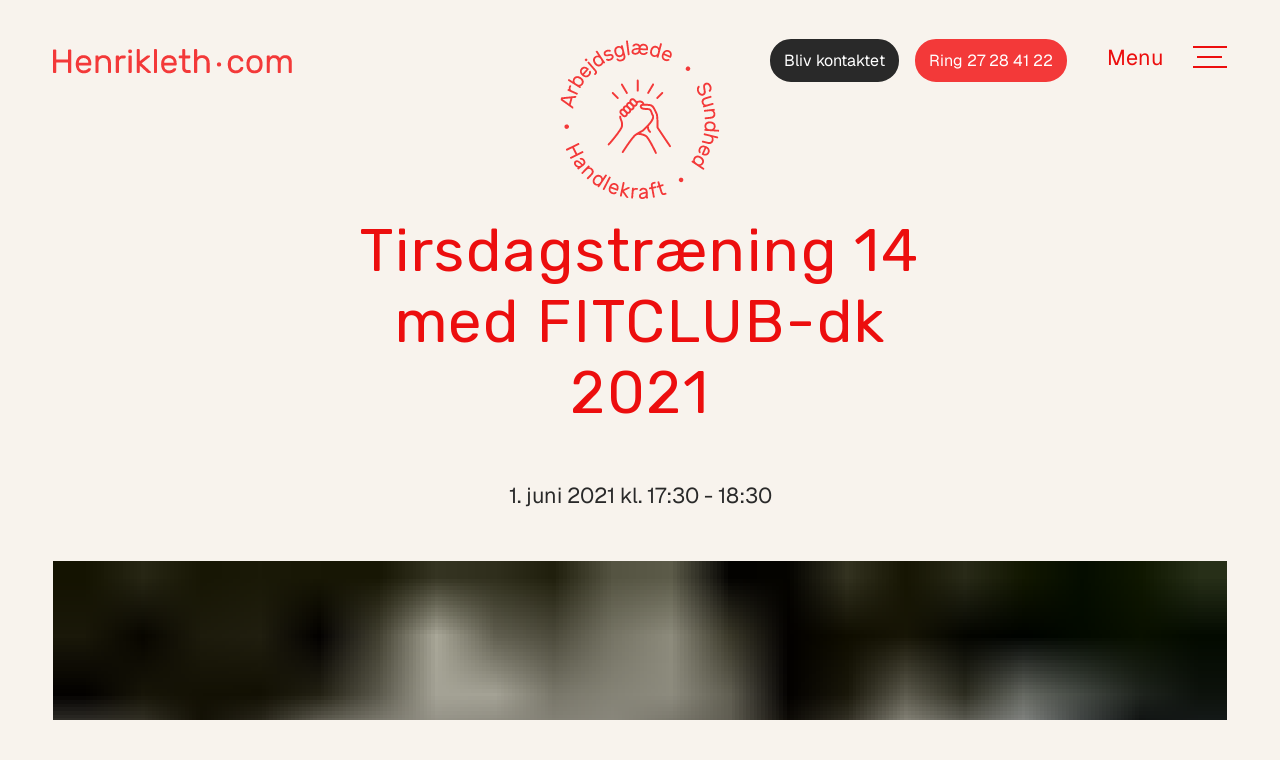

--- FILE ---
content_type: text/html; charset=utf-8
request_url: https://henrikleth.com/event/tirsdagstraening-14-med-fitclub-dk-2021/
body_size: 46958
content:
<!DOCTYPE html><html lang="da" data-react-helmet="lang"><head><meta charset="utf-8"><meta http-equiv="x-ua-compatible" content="ie=edge"><meta name="viewport" content="width=device-width, initial-scale=1, shrink-to-fit=no"><meta name="generator" content="Gatsby 5.15.0"><meta name="theme-color" content="#f8f3ed"><meta data-react-helmet="true" content="#f8f4ee" name="theme-color"><meta data-react-helmet="true" content="v2760ldnzi4if8dhe6l12kl9hw799b" name="facebook-domain-verification"><meta data-react-helmet="true" content="Tirsdagstræning 14 med FITCLUB-dk 2021" property="og:title"><meta data-react-helmet="true" content="FITCLUB-Danmark inviterer alle træningsglade københavnere med til sjov og effektiv boksetræning hver tirsdag i Fælledparken. " name="og:description"><meta data-react-helmet="true" content="https://images.ctfassets.net/nftwquzg1csz/7Hq03BIRIohZs3ea5Dhyh/f8f49e4b8795fc1b8571c522f1c0e004/235-HL-Tfest-18376.jpeg?w=750&amp;h=469&amp;fl=progressive&amp;q=50&amp;fm=jpg" property="og:image"><meta data-react-helmet="true" content="https://images.ctfassets.net/nftwquzg1csz/7Hq03BIRIohZs3ea5Dhyh/f8f49e4b8795fc1b8571c522f1c0e004/235-HL-Tfest-18376.jpeg?w=750&amp;h=469&amp;fl=progressive&amp;q=50&amp;fm=jpg" property="twitter:image"><meta data-react-helmet="true" content="" name="twitter:image:alt"><meta data-react-helmet="true" content="https://henrikleth.com/event/tirsdagstraening-14-med-fitclub-dk-2021/" property="og:url"><meta data-react-helmet="true" content="summary_large_image" name="twitter:card"><meta data-react-helmet="true" content="Henrikleth.com" property="og:site_name"><meta data-react-helmet="true" content="FITCLUB-Danmark inviterer alle træningsglade københavnere med til sjov og effektiv boksetræning hver tirsdag i Fælledparken. " name="description"><style data-href="/styles.06eaf3243ae63acecb96.css" data-identity="gatsby-global-css">/*!
 * Bootstrap  v5.3.8 (https://getbootstrap.com/)
 * Copyright 2011-2025 The Bootstrap Authors
 * Licensed under MIT (https://github.com/twbs/bootstrap/blob/main/LICENSE)
 */:root{--bs-blue:#0d6efd;--bs-indigo:#6610f2;--bs-purple:#6f42c1;--bs-pink:#d63384;--bs-red:#dc3545;--bs-orange:#fd7e14;--bs-yellow:#ffc107;--bs-green:#198754;--bs-teal:#20c997;--bs-cyan:#0dcaf0;--bs-black:#000;--bs-white:#fff;--bs-gray:#6c757d;--bs-gray-dark:#343a40;--bs-gray-100:#f8f9fa;--bs-gray-200:#e9ecef;--bs-gray-300:#dee2e6;--bs-gray-400:#ced4da;--bs-gray-500:#adb5bd;--bs-gray-600:#6c757d;--bs-gray-700:#495057;--bs-gray-800:#343a40;--bs-gray-900:#212529;--bs-primary:#f33939;--bs-secondary:#f8f3ed;--bs-success:#198754;--bs-info:#0dcaf0;--bs-warning:#ffc107;--bs-danger:#dc3545;--bs-light:#fff;--bs-dark:#292929;--bs-primary-rgb:243,57,57;--bs-secondary-rgb:248,243,237;--bs-success-rgb:25,135,84;--bs-info-rgb:13,202,240;--bs-warning-rgb:255,193,7;--bs-danger-rgb:220,53,69;--bs-light-rgb:255,255,255;--bs-dark-rgb:41,41,41;--bs-primary-text-emphasis:#611717;--bs-secondary-text-emphasis:#63615f;--bs-success-text-emphasis:#0a3622;--bs-info-text-emphasis:#055160;--bs-warning-text-emphasis:#664d03;--bs-danger-text-emphasis:#58151c;--bs-light-text-emphasis:#495057;--bs-dark-text-emphasis:#495057;--bs-primary-bg-subtle:#fdd7d7;--bs-secondary-bg-subtle:#fefdfb;--bs-success-bg-subtle:#d1e7dd;--bs-info-bg-subtle:#cff4fc;--bs-warning-bg-subtle:#fff3cd;--bs-danger-bg-subtle:#f8d7da;--bs-light-bg-subtle:#fcfcfd;--bs-dark-bg-subtle:#ced4da;--bs-primary-border-subtle:#fab0b0;--bs-secondary-border-subtle:#fcfaf8;--bs-success-border-subtle:#a3cfbb;--bs-info-border-subtle:#9eeaf9;--bs-warning-border-subtle:#ffe69c;--bs-danger-border-subtle:#f1aeb5;--bs-light-border-subtle:#e9ecef;--bs-dark-border-subtle:#adb5bd;--bs-white-rgb:255,255,255;--bs-black-rgb:0,0,0;--bs-font-sans-serif:system-ui,-apple-system,"Segoe UI",Roboto,"Helvetica Neue","Noto Sans","Liberation Sans",Arial,sans-serif,"Apple Color Emoji","Segoe UI Emoji","Segoe UI Symbol","Noto Color Emoji";--bs-font-monospace:SFMono-Regular,Menlo,Monaco,Consolas,"Liberation Mono","Courier New",monospace;--bs-gradient:linear-gradient(180deg,hsla(0,0%,100%,.15),hsla(0,0%,100%,0));--bs-body-font-family:"Geist",system-ui,-apple-system,"Segoe UI",Roboto,"Helvetica Neue","Noto Sans","Liberation Sans",Arial,sans-serif,"Apple Color Emoji","Segoe UI Emoji","Segoe UI Symbol","Noto Color Emoji";--bs-body-font-size:1rem;--bs-body-font-weight:400;--bs-body-line-height:1.7;--bs-body-color:#292929;--bs-body-color-rgb:41,41,41;--bs-body-bg:#fff;--bs-body-bg-rgb:255,255,255;--bs-emphasis-color:#000;--bs-emphasis-color-rgb:0,0,0;--bs-secondary-color:rgba(41,41,41,.75);--bs-secondary-color-rgb:41,41,41;--bs-secondary-bg:#e9ecef;--bs-secondary-bg-rgb:233,236,239;--bs-tertiary-color:rgba(41,41,41,.5);--bs-tertiary-color-rgb:41,41,41;--bs-tertiary-bg:#f8f9fa;--bs-tertiary-bg-rgb:248,249,250;--bs-heading-color:#ec0e0e;--bs-link-color:#f33939;--bs-link-color-rgb:243,57,57;--bs-link-decoration:underline;--bs-link-hover-color:#c22e2e;--bs-link-hover-color-rgb:194,46,46;--bs-code-color:#d63384;--bs-highlight-color:#292929;--bs-highlight-bg:#fff3cd;--bs-border-width:1px;--bs-border-style:solid;--bs-border-color:#dee2e6;--bs-border-color-translucent:rgba(0,0,0,.175);--bs-border-radius:1.5rem;--bs-border-radius-sm:0.25rem;--bs-border-radius-lg:0.5rem;--bs-border-radius-xl:1rem;--bs-border-radius-xxl:2rem;--bs-border-radius-2xl:var(--bs-border-radius-xxl);--bs-border-radius-pill:50rem;--bs-box-shadow:0 0.5rem 1rem rgba(0,0,0,.15);--bs-box-shadow-sm:0 0.125rem 0.25rem rgba(0,0,0,.075);--bs-box-shadow-lg:0 1rem 3rem rgba(0,0,0,.175);--bs-box-shadow-inset:inset 0 1px 2px rgba(0,0,0,.075);--bs-focus-ring-width:0.25rem;--bs-focus-ring-opacity:0.25;--bs-focus-ring-color:#dedede;--bs-form-valid-color:#198754;--bs-form-valid-border-color:#198754;--bs-form-invalid-color:#dc3545;--bs-form-invalid-border-color:#dc3545}*,:after,:before{box-sizing:border-box}@media(prefers-reduced-motion:no-preference){:root{scroll-behavior:smooth}}body{-webkit-text-size-adjust:100%;-webkit-tap-highlight-color:rgba(0,0,0,0);background-color:var(--bs-body-bg);color:var(--bs-body-color);font-family:var(--bs-body-font-family);font-size:var(--bs-body-font-size);font-weight:var(--bs-body-font-weight);line-height:var(--bs-body-line-height);margin:0;text-align:var(--bs-body-text-align)}hr{border:0;border-top:var(--bs-border-width) solid;color:inherit;margin:1rem 0;opacity:.25}.h1,.h2,.h3,.h4,.h5,.h6,h1,h2,h3,h4,h5,h6{color:var(--bs-heading-color);font-family:Rubik,system-ui,-apple-system,Segoe UI,Roboto,Helvetica Neue,Noto Sans,Liberation Sans,Arial,sans-serif,Apple Color Emoji,Segoe UI Emoji,Segoe UI Symbol,Noto Color Emoji;font-weight:400;line-height:1.2;margin-bottom:2rem;margin-top:0}.h1,h1{font-size:calc(1.5625rem + 2.67857vw)}@media(min-width:1680px){.h1,h1{font-size:4.375rem}}.h2,h2{font-size:calc(1.4375rem + 1.60714vw)}@media(min-width:1680px){.h2,h2{font-size:3.125rem}}.h3,h3{font-size:calc(1.35rem + .85714vw)}@media(min-width:1680px){.h3,h3{font-size:2.25rem}}.h4,h4{font-size:calc(1.3rem + .42857vw)}@media(min-width:1680px){.h4,h4{font-size:1.75rem}}.h5,h5{font-size:calc(1.2625rem + .10714vw)}@media(min-width:1680px){.h5,h5{font-size:1.375rem}}.h6,h6{font-size:1rem}p{margin-bottom:1.5rem;margin-top:0}address{font-style:normal;line-height:inherit}address,dl{margin-bottom:1rem}dl{margin-top:0}b{font-weight:bolder}a{color:rgba(var(--bs-link-color-rgb),var(--bs-link-opacity,1));-webkit-text-decoration:"underline";text-decoration:"underline"}a:hover{--bs-link-color-rgb:var(--bs-link-hover-color-rgb)}a:not([href]):not([class]),a:not([href]):not([class]):hover{color:inherit;text-decoration:none}pre{display:block;font-family:var(--bs-font-monospace);font-size:1em;font-size:.875em;margin-bottom:1rem;margin-top:0;overflow:auto}img,svg{vertical-align:middle}tr{border:0 solid;border-color:inherit}label{display:inline-block}button{border-radius:0}button:focus:not(:focus-visible){outline:0}button,input,textarea{font-family:inherit;font-size:inherit;line-height:inherit;margin:0}button{text-transform:none}[role=button]{cursor:pointer}[type=button],[type=reset],[type=submit],button{-webkit-appearance:button}[type=button]:not(:disabled),[type=reset]:not(:disabled),[type=submit]:not(:disabled),button:not(:disabled){cursor:pointer}::-moz-focus-inner{border-style:none;padding:0}textarea{resize:vertical}::-webkit-datetime-edit-day-field,::-webkit-datetime-edit-fields-wrapper,::-webkit-datetime-edit-hour-field,::-webkit-datetime-edit-minute,::-webkit-datetime-edit-month-field,::-webkit-datetime-edit-text,::-webkit-datetime-edit-year-field{padding:0}::-webkit-inner-spin-button{height:auto}::-webkit-search-decoration{-webkit-appearance:none}::-webkit-color-swatch-wrapper{padding:0}::file-selector-button{-webkit-appearance:button;font:inherit}iframe{border:0}summary{cursor:pointer;display:list-item}[hidden]{display:none!important}.lead{font-size:calc(1.2625rem + .10714vw);font-weight:300}@media(min-width:1680px){.lead{font-size:1.375rem}}.container-fluid{--bs-gutter-x:0;--bs-gutter-y:0;margin-left:auto;margin-right:auto;padding-left:calc(var(--bs-gutter-x)*.5);padding-right:calc(var(--bs-gutter-x)*.5);width:100%}:root{--bs-breakpoint-xs:0;--bs-breakpoint-sm:576px;--bs-breakpoint-md:768px;--bs-breakpoint-lg:992px;--bs-breakpoint-xl:1200px;--bs-breakpoint-xxl:1440px;--bs-breakpoint-x3l:1680px;--bs-breakpoint-x4l:1920px}.row{--bs-gutter-x:0;--bs-gutter-y:0;display:flex;flex-wrap:wrap;margin-left:calc(var(--bs-gutter-x)*-.5);margin-right:calc(var(--bs-gutter-x)*-.5);margin-top:calc(var(--bs-gutter-y)*-1)}.row>*{flex-shrink:0;margin-top:var(--bs-gutter-y);max-width:100%;padding-left:calc(var(--bs-gutter-x)*.5);padding-right:calc(var(--bs-gutter-x)*.5);width:100%}.grid{display:grid;gap:var(--bs-gap,0);grid-template-columns:repeat(var(--bs-columns,24),1fr);grid-template-rows:repeat(var(--bs-rows,1),1fr)}.grid .g-col-24{grid-column:auto/span 24}@media(min-width:768px){.grid .g-col-md-12{grid-column:auto/span 12}}.col{flex:1 0}.col-1{flex:0 0 auto;width:4.16666667%}.col-12{flex:0 0 auto;width:50%}.col-20{flex:0 0 auto;width:83.33333333%}.col-22{flex:0 0 auto;width:91.66666667%}.col-23{flex:0 0 auto;width:95.83333333%}.offset-1{margin-left:4.16666667%}.offset-2{margin-left:8.33333333%}.offset-6{margin-left:25%}@media(min-width:576px){.col-sm-6{flex:0 0 auto;width:25%}.col-sm-7{flex:0 0 auto;width:29.16666667%}.col-sm-8{flex:0 0 auto;width:33.33333333%}.col-sm-9{flex:0 0 auto;width:37.5%}.col-sm-10{flex:0 0 auto;width:41.66666667%}.col-sm-11{flex:0 0 auto;width:45.83333333%}.col-sm-14{flex:0 0 auto;width:58.33333333%}.col-sm-15{flex:0 0 auto;width:62.5%}.col-sm-16{flex:0 0 auto;width:66.66666667%}.col-sm-20{flex:0 0 auto;width:83.33333333%}.offset-sm-1{margin-left:4.16666667%}.offset-sm-2{margin-left:8.33333333%}.offset-sm-3{margin-left:12.5%}.offset-sm-5{margin-left:20.83333333%}}@media(min-width:768px){.col-md-5{flex:0 0 auto;width:20.83333333%}.col-md-8{flex:0 0 auto;width:33.33333333%}.col-md-11{flex:0 0 auto;width:45.83333333%}.col-md-12{flex:0 0 auto;width:50%}.col-md-16{flex:0 0 auto;width:66.66666667%}.col-md-18{flex:0 0 auto;width:75%}.offset-md-2{margin-left:8.33333333%}.offset-md-3{margin-left:12.5%}.offset-md-4{margin-left:16.66666667%}.offset-md-6{margin-left:25%}}@media(min-width:992px){.col-lg-4{flex:0 0 auto;width:16.66666667%}.col-lg-5{flex:0 0 auto;width:20.83333333%}.col-lg-6{flex:0 0 auto;width:25%}.col-lg-7{flex:0 0 auto;width:29.16666667%}.col-lg-10{flex:0 0 auto;width:41.66666667%}.col-lg-12{flex:0 0 auto;width:50%}.col-lg-14{flex:0 0 auto;width:58.33333333%}.offset-lg-0{margin-left:0}.offset-lg-1{margin-left:4.16666667%}.offset-lg-2{margin-left:8.33333333%}.offset-lg-3{margin-left:12.5%}.offset-lg-4{margin-left:16.66666667%}.offset-lg-5{margin-left:20.83333333%}.offset-lg-7{margin-left:29.16666667%}}@media(min-width:1200px){.col-xl-4{flex:0 0 auto;width:16.66666667%}.col-xl-6{flex:0 0 auto;width:25%}.col-xl-8{flex:0 0 auto;width:33.33333333%}.col-xl-10{flex:0 0 auto;width:41.66666667%}.col-xl-11{flex:0 0 auto;width:45.83333333%}.col-xl-12{flex:0 0 auto;width:50%}.col-xl-14{flex:0 0 auto;width:58.33333333%}.offset-xl-1{margin-left:4.16666667%}.offset-xl-2{margin-left:8.33333333%}.offset-xl-4{margin-left:16.66666667%}.offset-xl-5{margin-left:20.83333333%}.offset-xl-6{margin-left:25%}.offset-xl-7{margin-left:29.16666667%}.offset-xl-8{margin-left:33.33333333%}}@media(min-width:1440px){.col-xxl-8{flex:0 0 auto;width:33.33333333%}.col-xxl-10{flex:0 0 auto;width:41.66666667%}.offset-xxl-7{margin-left:29.16666667%}.offset-xxl-8{margin-left:33.33333333%}}.form-label{margin-bottom:.5rem}.form-control{-webkit-appearance:none;-moz-appearance:none;appearance:none;background-clip:padding-box;background-color:var(--bs-body-bg);border:var(--bs-border-width) solid #dedede;border-radius:0;color:"black";display:block;font-size:1rem;font-weight:400;line-height:1.7;padding:.375rem .75rem;transition:border-color .15s ease-in-out,box-shadow .15s ease-in-out;width:100%}@media(prefers-reduced-motion:reduce){.form-control{transition:none}}.form-control[type=file]{overflow:hidden}.form-control[type=file]:not(:disabled):not([readonly]){cursor:pointer}.form-control:focus{background-color:var(--bs-body-bg);border-color:#ababab;box-shadow:0 0 0 .25rem #dedede;color:"black";outline:0}.form-control::-webkit-date-and-time-value{height:1.7em;margin:0;min-width:85px}.form-control::-webkit-datetime-edit{display:block;padding:0}.form-control::-moz-placeholder{color:var(--bs-secondary-color);opacity:1}.form-control::placeholder{color:var(--bs-secondary-color);opacity:1}.form-control:disabled{background-color:var(--bs-secondary-bg);opacity:1}.form-control::file-selector-button{background-color:var(--bs-tertiary-bg);border:0 solid;border-color:inherit;border-inline-end-width:var(--bs-border-width);border-radius:0;color:"black";margin:-.375rem -.75rem;margin-inline-end:.75rem;padding:.375rem .75rem;pointer-events:none;transition:color .15s ease-in-out,background-color .15s ease-in-out,border-color .15s ease-in-out,box-shadow .15s ease-in-out}@media(prefers-reduced-motion:reduce){.form-control::file-selector-button{transition:none}}.form-control:hover:not(:disabled):not([readonly])::file-selector-button{background-color:var(--bs-secondary-bg)}textarea.form-control{min-height:calc(1.7em + .75rem + var(--bs-border-width)*2)}.btn{--bs-btn-padding-x:0.75rem;--bs-btn-padding-y:0.375rem;--bs-btn-font-family: ;--bs-btn-font-size:1rem;--bs-btn-font-weight:400;--bs-btn-line-height:1.7;--bs-btn-color:var(--bs-body-color);--bs-btn-bg:transparent;--bs-btn-border-width:2px;--bs-btn-border-color:transparent;--bs-btn-border-radius:var(--bs-border-radius);--bs-btn-hover-border-color:transparent;--bs-btn-box-shadow:inset 0 1px 0 hsla(0,0%,100%,.15),0 1px 1px rgba(0,0,0,.075);--bs-btn-disabled-opacity:0.65;--bs-btn-focus-box-shadow:0 0 0 0.25rem rgba(var(--bs-btn-focus-shadow-rgb),.5);background-color:var(--bs-btn-bg);border:var(--bs-btn-border-width) solid var(--bs-btn-border-color);border-radius:var(--bs-btn-border-radius);color:var(--bs-btn-color);cursor:pointer;display:inline-block;font-family:var(--bs-btn-font-family);font-size:var(--bs-btn-font-size);font-weight:var(--bs-btn-font-weight);line-height:var(--bs-btn-line-height);padding:var(--bs-btn-padding-y) var(--bs-btn-padding-x);text-align:center;text-decoration:none;transition:color .15s ease-in-out,background-color .15s ease-in-out,border-color .15s ease-in-out,box-shadow .15s ease-in-out;-webkit-user-select:none;-moz-user-select:none;user-select:none;vertical-align:middle}@media(prefers-reduced-motion:reduce){.btn{transition:none}}.btn:hover{background-color:var(--bs-btn-hover-bg);border-color:var(--bs-btn-hover-border-color);color:var(--bs-btn-hover-color)}.btn:focus-visible{background-color:var(--bs-btn-hover-bg);border-color:var(--bs-btn-hover-border-color);box-shadow:var(--bs-btn-focus-box-shadow);color:var(--bs-btn-hover-color);outline:0}.btn.active,.btn:first-child:active,:not(.btn-check)+.btn:active{background-color:var(--bs-btn-active-bg);border-color:var(--bs-btn-active-border-color);color:var(--bs-btn-active-color)}.btn.active:focus-visible,.btn:first-child:active:focus-visible,:not(.btn-check)+.btn:active:focus-visible{box-shadow:var(--bs-btn-focus-box-shadow)}.btn.disabled,.btn:disabled{background-color:var(--bs-btn-disabled-bg);border-color:var(--bs-btn-disabled-border-color);color:var(--bs-btn-disabled-color);opacity:var(--bs-btn-disabled-opacity);pointer-events:none}.btn-primary{--bs-btn-color:#000;--bs-btn-bg:#f33939;--bs-btn-border-color:#f33939;--bs-btn-hover-color:#000;--bs-btn-hover-bg:#f55757;--bs-btn-hover-border-color:#f44d4d;--bs-btn-focus-shadow-rgb:207,48,48;--bs-btn-active-color:#000;--bs-btn-active-bg:#f56161;--bs-btn-active-border-color:#f44d4d;--bs-btn-active-shadow:inset 0 3px 5px rgba(0,0,0,.125);--bs-btn-disabled-color:#000;--bs-btn-disabled-bg:#f33939;--bs-btn-disabled-border-color:#f33939}.btn-dark{--bs-btn-color:#fff;--bs-btn-bg:#292929;--bs-btn-border-color:#292929;--bs-btn-hover-color:#fff;--bs-btn-hover-bg:#494949;--bs-btn-hover-border-color:#3e3e3e;--bs-btn-focus-shadow-rgb:73,73,73;--bs-btn-active-color:#fff;--bs-btn-active-bg:#545454;--bs-btn-active-border-color:#3e3e3e;--bs-btn-active-shadow:inset 0 3px 5px rgba(0,0,0,.125);--bs-btn-disabled-color:#fff;--bs-btn-disabled-bg:#292929;--bs-btn-disabled-border-color:#292929}.btn-outline-primary{--bs-btn-color:#f33939;--bs-btn-border-color:#f33939;--bs-btn-hover-color:#000;--bs-btn-hover-bg:#f33939;--bs-btn-hover-border-color:#f33939;--bs-btn-focus-shadow-rgb:243,57,57;--bs-btn-active-color:#000;--bs-btn-active-bg:#f33939;--bs-btn-active-border-color:#f33939;--bs-btn-active-shadow:inset 0 3px 5px rgba(0,0,0,.125);--bs-btn-disabled-color:#f33939;--bs-btn-disabled-bg:transparent;--bs-btn-disabled-border-color:#f33939;--bs-gradient:none}.btn-outline-light{--bs-btn-color:#fff;--bs-btn-border-color:#fff;--bs-btn-hover-color:#000;--bs-btn-hover-bg:#fff;--bs-btn-hover-border-color:#fff;--bs-btn-focus-shadow-rgb:255,255,255;--bs-btn-active-color:#000;--bs-btn-active-bg:#fff;--bs-btn-active-border-color:#fff;--bs-btn-active-shadow:inset 0 3px 5px rgba(0,0,0,.125);--bs-btn-disabled-color:#fff;--bs-btn-disabled-bg:transparent;--bs-btn-disabled-border-color:#fff;--bs-gradient:none}.alert{--bs-alert-bg:transparent;--bs-alert-padding-x:2rem;--bs-alert-padding-y:1rem;--bs-alert-margin-bottom:1rem;--bs-alert-color:inherit;--bs-alert-border-color:transparent;--bs-alert-border:var(--bs-border-width) solid var(--bs-alert-border-color);--bs-alert-border-radius:0.25rem;--bs-alert-link-color:inherit;background-color:var(--bs-alert-bg);border:var(--bs-alert-border);border-radius:var(--bs-alert-border-radius);color:var(--bs-alert-color);margin-bottom:var(--bs-alert-margin-bottom);padding:var(--bs-alert-padding-y) var(--bs-alert-padding-x);position:relative}.alert-success{--bs-alert-color:var(--bs-success-text-emphasis);--bs-alert-bg:var(--bs-success-bg-subtle);--bs-alert-border-color:var(--bs-success-border-subtle);--bs-alert-link-color:var(--bs-success-text-emphasis)}.alert-danger{--bs-alert-color:var(--bs-danger-text-emphasis);--bs-alert-bg:var(--bs-danger-bg-subtle);--bs-alert-border-color:var(--bs-danger-border-subtle);--bs-alert-link-color:var(--bs-danger-text-emphasis)}.carousel{position:relative}.carousel.pointer-event{touch-action:pan-y}.carousel-inner{overflow:hidden;position:relative;width:100%}.carousel-inner:after{clear:both;content:"";display:block}.carousel-item{backface-visibility:hidden;display:none;float:left;margin-right:-100%;position:relative;transition:transform .6s ease-in-out;width:100%}@media(prefers-reduced-motion:reduce){.carousel-item{transition:none}}.carousel-item-next,.carousel-item-prev,.carousel-item.active{display:block}.carousel-item-next:not(.carousel-item-start){transform:translateX(100%)}.carousel-item-prev:not(.carousel-item-end){transform:translateX(-100%)}.carousel-control-next,.carousel-control-prev{align-items:center;background:none;border:0;bottom:0;color:#fff;display:flex;filter:var(--bs-carousel-control-icon-filter);justify-content:center;opacity:.5;padding:0;position:absolute;text-align:center;top:0;transition:opacity .15s ease;width:15%;z-index:1}@media(prefers-reduced-motion:reduce){.carousel-control-next,.carousel-control-prev{transition:none}}.carousel-control-next:focus,.carousel-control-next:hover,.carousel-control-prev:focus,.carousel-control-prev:hover{color:#fff;opacity:.9;outline:0;text-decoration:none}.carousel-control-prev{left:0}.carousel-control-next{right:0}.carousel-control-next-icon,.carousel-control-prev-icon{background-position:50%;background-repeat:no-repeat;background-size:100% 100%;display:inline-block;height:2.5rem;width:2.5rem}.carousel-control-prev-icon{background-image:url("data:image/svg+xml,%3csvg xmlns='http://www.w3.org/2000/svg' viewBox='0 0 44 44'%3e%3cpath d='M22 44c12.15 0 22-9.85 22-22S34.15 0 22 0 0 9.85 0 22s9.85 22 22 22z' fill='%23fff'/%3e%3cpath d='M39 22H8' stroke='hsl%280, 89%, 59%%29' stroke-width='3' stroke-linecap='round' fill='none'/%3e%3cg stroke='hsl%280, 89%, 59%%29' stroke-width='3' stroke-linecap='round' fill='none'%3e%3cpath d='M16 12 6 22M6 22l10 10'/%3e%3c/g%3e%3c/svg%3e")}.carousel-control-next-icon{background-image:url("data:image/svg+xml,%3csvg xmlns='http://www.w3.org/2000/svg' viewBox='0 0 44 44'%3e%3cpath d='M22 44C9.85 44 0 34.15 0 22S9.85 0 22 0s22 9.85 22 22-9.85 22-22 22z' fill='%23fff'/%3e%3cpath d='M5 22h31' stroke='hsl%280, 89%, 59%%29' stroke-width='3' stroke-linecap='round' fill='none'/%3e%3cg stroke='hsl%280, 89%, 59%%29' stroke-width='3' stroke-linecap='round' fill='none'%3e%3cpath d='m28 12 10 10M38 22 28 32'/%3e%3c/g%3e%3c/svg%3e")}:root{--bs-carousel-indicator-active-bg:#fff;--bs-carousel-caption-color:#fff;--bs-carousel-control-icon-filter: }.visually-hidden{clip:rect(0,0,0,0)!important;border:0!important;height:1px!important;margin:-1px!important;overflow:hidden!important;padding:0!important;white-space:nowrap!important;width:1px!important}.visually-hidden:not(caption){position:absolute!important}.visually-hidden *{overflow:hidden!important}.stretched-link:after{bottom:0;content:"";left:0;position:absolute;right:0;top:0;z-index:1}.object-fit-cover{-o-object-fit:cover!important;object-fit:cover!important}.overflow-hidden{overflow:hidden!important}.overflow-x-hidden{overflow-x:hidden!important}.d-block{display:block!important}.d-flex{display:flex!important}.d-none{display:none!important}.shadow{box-shadow:var(--bs-box-shadow)!important}.shadow-lg{box-shadow:var(--bs-box-shadow-lg)!important}.position-static{position:static!important}.position-relative{position:relative!important}.position-absolute{position:absolute!important}.position-fixed{position:fixed!important}.top-0{top:0!important}.bottom-0{bottom:0!important}.start-0{left:0!important}.start-50{left:50%!important}.translate-middle-x{transform:translateX(-50%)!important}.border-top{border-top:var(--bs-border-width) var(--bs-border-style) var(--bs-border-color)!important}.border-primary{--bs-border-opacity:1;border-color:rgba(var(--bs-primary-rgb),var(--bs-border-opacity))!important}.border-3{border-width:3px!important}.w-100{width:100%!important}.h-100{height:100%!important}.flex-fill{flex:1 1 auto!important}.flex-column{flex-direction:column!important}.flex-grow-1{flex-grow:1!important}.align-items-center{align-items:center!important}.align-self-center{align-self:center!important}.order-0{order:0!important}.order-1{order:1!important}.order-2{order:2!important}.mx-3{margin-left:1rem!important;margin-right:1rem!important}.mx-auto{margin-left:auto!important;margin-right:auto!important}.my-0{margin-bottom:0!important;margin-top:0!important}.my-4{margin-bottom:1.5rem!important;margin-top:1.5rem!important}.my-5{margin-bottom:3rem!important;margin-top:3rem!important}.mt-0{margin-top:0!important}.mt-1{margin-top:.25rem!important}.mt-2{margin-top:.5rem!important}.mt-3{margin-top:1rem!important}.mt-4{margin-top:1.5rem!important}.mt-5{margin-top:3rem!important}.mt-9{margin-top:12rem!important}.mb-0{margin-bottom:0!important}.mb-2{margin-bottom:.5rem!important}.mb-3{margin-bottom:1rem!important}.mb-4{margin-bottom:1.5rem!important}.mb-5{margin-bottom:3rem!important}.mb-6{margin-bottom:4.5rem!important}.mt-n2{margin-top:-.5rem!important}.mt-n5{margin-top:-3rem!important}.p-0{padding:0!important}.px-2{padding-left:.5rem!important;padding-right:.5rem!important}.py-4{padding-bottom:1.5rem!important;padding-top:1.5rem!important}.py-5{padding-bottom:3rem!important;padding-top:3rem!important}.py-6{padding-bottom:4.5rem!important;padding-top:4.5rem!important}.pt-2{padding-top:.5rem!important}.pt-4{padding-top:1.5rem!important}.pt-5{padding-top:3rem!important}.pt-6{padding-top:4.5rem!important}.pb-3{padding-bottom:1rem!important}.pb-6{padding-bottom:4.5rem!important}.gap-3{gap:1rem!important}.row-gap-2{row-gap:.5rem!important}.text-end{text-align:right!important}.text-center{text-align:center!important}.text-decoration-none{text-decoration:none!important}.text-nowrap{white-space:nowrap!important}.text-primary{--bs-text-opacity:1;color:rgba(var(--bs-primary-rgb),var(--bs-text-opacity))!important}.text-light{--bs-text-opacity:1;color:rgba(var(--bs-light-rgb),var(--bs-text-opacity))!important}.text-black{--bs-text-opacity:1;color:rgba(var(--bs-black-rgb),var(--bs-text-opacity))!important}.text-white{--bs-text-opacity:1;color:rgba(var(--bs-white-rgb),var(--bs-text-opacity))!important}.bg-primary{--bs-bg-opacity:1;background-color:rgba(var(--bs-primary-rgb),var(--bs-bg-opacity))!important}.bg-secondary{--bs-bg-opacity:1;background-color:rgba(var(--bs-secondary-rgb),var(--bs-bg-opacity))!important}.bg-white{--bs-bg-opacity:1;background-color:rgba(var(--bs-white-rgb),var(--bs-bg-opacity))!important}.visible{visibility:visible!important}.z-1{z-index:1!important}.z-2{z-index:2!important}@media(min-width:576px){.d-sm-block{display:block!important}.d-sm-flex{display:flex!important}.d-sm-none{display:none!important}.order-sm-first{order:-1!important}.order-sm-0{order:0!important}.order-sm-1{order:1!important}.mt-sm-0{margin-top:0!important}.mt-sm-1{margin-top:.25rem!important}.mt-sm-2{margin-top:.5rem!important}.mt-sm-3{margin-top:1rem!important}.mt-sm-5{margin-top:3rem!important}.mt-sm-75{margin-top:7.5rem!important}.mb-sm-4{margin-bottom:1.5rem!important}.py-sm-5{padding-bottom:3rem!important;padding-top:3rem!important}.pb-sm-4{padding-bottom:1.5rem!important}}@media(min-width:768px){.d-md-block{display:block!important}.d-md-none{display:none!important}.py-md-5{padding-bottom:3rem!important}.pt-md-5,.py-md-5{padding-top:3rem!important}.column-gap-md-2{-moz-column-gap:.5rem!important;column-gap:.5rem!important}}@media(min-width:992px){.d-lg-block{display:block!important}.d-lg-none{display:none!important}.mt-lg-0{margin-top:0!important}.mt-lg-4{margin-top:1.5rem!important}.mt-lg-6{margin-top:4.5rem!important}.mt-lg-7{margin-top:6rem!important}.mb-lg-5{margin-bottom:3rem!important}.py-lg-6{padding-bottom:4.5rem!important;padding-top:4.5rem!important}.pt-lg-4{padding-top:1.5rem!important}.pt-lg-7{padding-top:6rem!important}.pb-lg-5{padding-bottom:3rem!important}.row-gap-lg-3{row-gap:1rem!important}.column-gap-lg-3{-moz-column-gap:1rem!important;column-gap:1rem!important}.text-lg-end{text-align:right!important}}@media(min-width:1200px){.d-xl-block{display:block!important}.d-xl-none{display:none!important}.mb-xl-5{margin-bottom:3rem!important}.mb-xl-6{margin-bottom:4.5rem!important}.py-xl-7{padding-bottom:6rem!important;padding-top:6rem!important}.pt-xl-5{padding-top:3rem!important}.pt-xl-8{padding-top:9rem!important}.pb-xl-6{padding-bottom:4.5rem!important}}@media(min-width:1440px){.d-xxl-block{display:block!important}.d-xxl-none{display:none!important}.mt-xxl-8{margin-top:9rem!important}.mb-xxl-6{margin-bottom:4.5rem!important}.pt-xxl-10{padding-top:16rem!important}}@media(min-width:1680px){.d-x3l-block{display:block!important}.d-x3l-none{display:none!important}.pt-x3l-11{padding-top:20rem!important}}.animated-ellipsis{display:inline-block}.animated-ellipsis-dot{opacity:0}.animated-ellipsis-dot:first-child{animation:ellipsis-dot-1 1.5s infinite}.animated-ellipsis-dot:nth-child(2){animation:ellipsis-dot-2 1.5s infinite}.animated-ellipsis-dot:nth-child(3){animation:ellipsis-dot-3 1.5s infinite}@keyframes ellipsis-dot-1{0%,20%{opacity:0}25%,90%{opacity:1}to{opacity:0}}@keyframes ellipsis-dot-2{0%,45%{opacity:0}50%,90%{opacity:1}to{opacity:0}}@keyframes ellipsis-dot-3{0%,70%{opacity:0}75%,90%{opacity:1}to{opacity:0}}.down-arrow{height:85px;width:23px}.right-arrow{height:23px;width:36px}.breakpoint-helper{bottom:0;color:#fff;position:fixed;right:15px;text-align:right;text-shadow:0 0 2px #000;z-index:1030}.grid-helper{opacity:.1;pointer-events:none;position:fixed;width:100%;z-index:1030}.grid-helper .col-1{color:#000;height:100vh;text-align:center}.grid-helper .col-1:nth-child(2n){background-color:gray}.header{height:100px}@media(max-width:575.98px){.header{border-bottom:40px solid #f8f3ed;box-sizing:content-box}}@media(min-width:992px){.header{height:120px}}.logo-wrapper{z-index:1}@media(max-width:575.98px){.logo-wrapper{background-color:#f8f3ed;text-align:center}.logo-wrapper svg{height:120px;margin-bottom:25px;margin-top:-45px;width:auto}}@media(min-width:576px){.logo-wrapper{left:50%;position:absolute;top:40px;transform:translateX(-50%)}}.logo{height:80px;left:-50%;position:relative;top:74px;width:79.504px;z-index:1}@media(min-width:576px){.logo{height:90px;top:60px;width:89.442px}}@media(min-width:768px){.logo{height:100px;top:30px;width:99.38px}}@media(min-width:992px){.logo{height:130px;top:45px;width:129.194px}}@media(min-width:1440px){.logo{height:160px;top:60px;width:159.008px}}.top-75-percent-bg-secondary{background-color:#f8f3ed;background-image:linear-gradient(#f8f3ed,#f8f3ed 75%,#fff 0,#fff)}.h1,.h2,.h3,.lead,h1,h2,h3,p{-webkit-hyphenate-limit-before:3;-webkit-hyphenate-limit-after:3;-webkit-hyphenate-limit-chars:6 3 3;-webkit-hyphenate-limit-lines:2;-webkit-hyphenate-limit-last:always;-webkit-hyphenate-limit-zone:8%;-ms-hyphenate-limit-chars:6 3 3;-ms-hyphenate-limit-lines:2;-ms-hyphenate-limit-last:always;-ms-hyphenate-limit-zone:8%;hyphenate-limit-chars:6 3 3;hyphenate-limit-lines:2;hyphenate-limit-last:always;hyphenate-limit-zone:8%;-webkit-hyphens:auto;-ms-hyphens:auto;hyphens:auto}body{position:relative}.expand-collapse-icon{padding:6px;width:78%}@media(max-width:575.98px){.expand-collapse-icon{width:89%}}.navigation-menu{left:100%;overflow:hidden;padding-top:120px;position:absolute;right:0;top:0;z-index:1055}.navigation-menu-shown .navigation-menu{left:0;min-height:calc(100vh + 3rem);transition:left .1s ease-out}.navigation-menu :last-child{margin-bottom:4rem!important}.navigation-menu-button{position:absolute;right:0;transition:opacity .1s linear;z-index:1056}.navigation-menu-button-show{height:22px;opacity:1;top:46px;width:34px}.navigation-menu-shown .navigation-menu-button-show{opacity:0}.navigation-menu-button-hide{height:22px;opacity:0;right:4px;top:46px;width:26px}.navigation-menu-shown .navigation-menu-button-hide{opacity:1}.navigation-menu-label{padding-right:30px;right:34px;top:39px}.subpages-button{margin-left:18px;position:absolute;top:-2px}.underline:not(:hover){background-image:linear-gradient(#292929,#292929);background-position:0 94%;background-repeat:repeat-x;background-size:1px 1px;color:#292929;text-decoration:none;text-shadow:.03em 0 #fff,-.03em 0 #fff,0 .03em #fff,0 -.03em #fff,.06em 0 #fff,-.06em 0 #fff,.09em 0 #fff,-.09em 0 #fff,.12em 0 #fff,-.12em 0 #fff,.15em 0 #fff,-.15em 0 #fff}.underline:not(:hover)::selection{background:#b4d5fe;text-shadow:.03em 0 #b4d5fe,-.03em 0 #b4d5fe,0 .03em #b4d5fe,0 -.03em #b4d5fe,.06em 0 #b4d5fe,-.06em 0 #b4d5fe,.09em 0 #b4d5fe,-.09em 0 #b4d5fe,.12em 0 #b4d5fe,-.12em 0 #b4d5fe,.15em 0 #b4d5fe,-.15em 0 #b4d5fe}.underline:not(:hover)::-moz-selection{background:#b4d5fe;text-shadow:.03em 0 #b4d5fe,-.03em 0 #b4d5fe,0 .03em #b4d5fe,0 -.03em #b4d5fe,.06em 0 #b4d5fe,-.06em 0 #b4d5fe,.09em 0 #b4d5fe,-.09em 0 #b4d5fe,.12em 0 #b4d5fe,-.12em 0 #b4d5fe,.15em 0 #b4d5fe,-.15em 0 #b4d5fe}.underline:not(:hover) *,.underline:not(:hover) :after,.underline:not(:hover) :before,.underline:not(:hover):after,.underline:not(:hover):before{text-shadow:none}.underline:not(:hover):visited{color:#292929}a:hover.underline{background-color:#f33939;color:#fff;text-decoration:none}@font-face{font-display:swap;font-family:Geist;font-style:normal;font-weight:400;src:url(/fonts/Geist-400-Regular.woff2) format("woff2")}@font-face{font-display:swap;font-family:Rubik;font-style:normal;font-weight:300;src:url(/fonts/Rubik-300-normal-latin.woff2) format("woff2")}@font-face{font-display:swap;font-family:Rubik;font-style:normal;font-weight:400;src:url(/fonts/Rubik-400-normal-latin.woff2) format("woff2")}@font-face{font-display:swap;font-family:Rubik;font-style:italic;font-weight:400;src:url(/fonts/Rubik-400-italic-latin.woff2) format("woff2")}@font-face{font-display:swap;font-family:Rubik;font-style:normal;font-weight:800;src:url(/fonts/Rubik-500-normal-latin.woff2) format("woff2")}html{overflow-y:scroll}body,html{background-color:#f8f3ed}#gatsby-focus-wrapper{display:flex;flex-direction:column;min-height:100vh}a.bg-primary-hover{text-decoration:none}a.bg-primary-hover:hover{border:1px solid #f33939}a.bg-white-hover{text-decoration:none}a.bg-white-hover:focus,a.bg-white-hover:hover{background-color:#fff;color:#f33939!important}b{font-weight:800}.h1,.h2,.h3,h1,h2,h3{letter-spacing:.03125em}.h2,.h3,h2,h3{margin-top:2rem}.body-text .h2:not(:first-child),.body-text .h3:not(:first-child),.body-text h2:not(:first-child),.body-text h3:not(:first-child){margin-top:4rem}.h5,.h6,h5,h6{color:#292929;font-family:Geist,system-ui,-apple-system,Segoe UI,Roboto,Helvetica Neue,Noto Sans,Liberation Sans,Arial,sans-serif,Apple Color Emoji,Segoe UI Emoji,Segoe UI Symbol,Noto Color Emoji}section{content-visibility:auto}.b-20px{bottom:20px}.bg-primary-hover:hover{background-color:#f33939;color:#fff}.clickable{cursor:pointer}.container-fluid{max-width:1680px}.text-darker-primary{color:#ec0e0e}.fade-in{animation:fadeIn .5s ease-out forwards}@keyframes fadeIn{0%{opacity:0}to{opacity:1}}.form-label{font-size:13px;line-height:15px;text-transform:uppercase}.h-0{height:0}.last-child-mb-0>:last-child{margin-bottom:0}.link{cursor:pointer}.link:not(.bg-primary-hover):hover{text-decoration:underline}.marquee-container{animation:marquee 30s linear infinite;display:flex;white-space:nowrap}@keyframes marquee{0%{transform:translateZ(0)}to{transform:translate3d(-50%,0,0)}}.max-vh-100{max-height:100vh}.red-when-invalid:invalid{border-color:#f33939}.red-when-invalid:invalid:focus{box-shadow:0 0 0 .2rem rgba(243,57,57,.25)}.space-x-4>*+*{margin-left:1rem}.w-33{width:33.333%}.w-10em{width:10em}.w-95{width:95%}.z-index-popover{z-index:1070}</style><style>.gatsby-image-wrapper{position:relative;overflow:hidden}.gatsby-image-wrapper picture.object-fit-polyfill{position:static!important}.gatsby-image-wrapper img{bottom:0;height:100%;left:0;margin:0;max-width:none;padding:0;position:absolute;right:0;top:0;width:100%;object-fit:cover}.gatsby-image-wrapper [data-main-image]{opacity:0;transform:translateZ(0);transition:opacity .25s linear;will-change:opacity}.gatsby-image-wrapper-constrained{display:inline-block;vertical-align:top}</style><noscript><style>.gatsby-image-wrapper noscript [data-main-image]{opacity:1!important}.gatsby-image-wrapper [data-placeholder-image]{opacity:0!important}</style></noscript><link rel="icon" href="/favicon-32x32.png?v=23afd0140517e02f2571b64dd2c645c8" type="image/png"><link rel="icon" href="/favicon.svg?v=23afd0140517e02f2571b64dd2c645c8" type="image/svg+xml"><link rel="manifest" href="/manifest.webmanifest" crossorigin="anonymous"><link rel="apple-touch-icon" sizes="48x48" href="/icons/icon-48x48.png?v=23afd0140517e02f2571b64dd2c645c8"><link rel="apple-touch-icon" sizes="72x72" href="/icons/icon-72x72.png?v=23afd0140517e02f2571b64dd2c645c8"><link rel="apple-touch-icon" sizes="96x96" href="/icons/icon-96x96.png?v=23afd0140517e02f2571b64dd2c645c8"><link rel="apple-touch-icon" sizes="144x144" href="/icons/icon-144x144.png?v=23afd0140517e02f2571b64dd2c645c8"><link rel="apple-touch-icon" sizes="192x192" href="/icons/icon-192x192.png?v=23afd0140517e02f2571b64dd2c645c8"><link rel="apple-touch-icon" sizes="256x256" href="/icons/icon-256x256.png?v=23afd0140517e02f2571b64dd2c645c8"><link rel="apple-touch-icon" sizes="384x384" href="/icons/icon-384x384.png?v=23afd0140517e02f2571b64dd2c645c8"><link rel="apple-touch-icon" sizes="512x512" href="/icons/icon-512x512.png?v=23afd0140517e02f2571b64dd2c645c8"><title>Tirsdagstræning 14 med FITCLUB-dk 2021</title><link data-react-helmet="true" href="https://images.ctfassets.net" rel="preconnect"><link data-react-helmet="true" href="https://henrikleth.com/event/tirsdagstraening-14-med-fitclub-dk-2021/" rel="canonical"><noscript data-react-helmet="true">
        <img
          class="d-none"
          height="1"
          src="https://www.facebook.com/tr?id=1031620651686455&ev=PageView&noscript=1"
          width="1"
        />
      </noscript><link rel="sitemap" type="application/xml" href="/sitemap-index.xml"></head><body><div id="___gatsby"><div style="outline:none" tabindex="-1" id="gatsby-focus-wrapper"><div class=""><div class="container-fluid"><div class="row"><div class="col-23 text-end position-relative"><img alt="Show menu" class="navigation-menu-button navigation-menu-button-show clickable" id="menu-button" role="button" src="[data-uri]"><img alt="Hide menu" class="navigation-menu-button navigation-menu-button-hide clickable" role="button" src="[data-uri]"><label class="navigation-menu-label text-darker-primary clickable d-none d-sm-block lead position-absolute" for="menu-button">Menu</label></div></div></div><nav class="navigation-menu mt-n5 bg-primary text-light text-center"><a class="d-block text-light text-decoration-none bg-white-hover h2 px-2 mt-4 mb-0 position-relative" href="/events/">Events</a><a class="d-block text-light text-decoration-none bg-white-hover h2 px-2 mt-4 mb-0" href="/arbejdsglaedeforloebet/">Arbejdsglædeforløbet</a><a class="d-block text-light text-decoration-none bg-white-hover h2 px-2 mt-4 mb-0" href="/aktive-konferenceoplevelser/">Aktive konferenceoplevelser</a><a class="d-block text-light text-decoration-none bg-white-hover h2 px-2 mt-4 mb-0" href="/teambooster-teamevent-med-sjov-motionsboksning-og-faellesskab/">Teambooster - teamevent med sjov motionsboksning og fællesskab</a><a class="d-block text-light text-decoration-none bg-white-hover h2 px-2 mt-4 mb-0" href="/ryste-sammen-dag/">Ryste-Sammen-Dag</a><a class="d-block text-light text-decoration-none bg-white-hover h2 px-2 mt-4 mb-0" href="/kickoffs-og-events/">Kickoffs &amp; events med Henrik Leth</a><a class="d-block text-light text-decoration-none bg-white-hover h2 px-2 mt-4 mb-0" href="/sundhedsdag/">Sundhedsdag</a><a class="d-block text-light text-decoration-none bg-white-hover h2 px-2 mt-4 mb-0" href="/arbejdsglaede-og-vinderkultur/">Arbejdsglæde og Vinderkultur med Henrik Leth</a><a class="d-block text-light text-decoration-none bg-white-hover h2 px-2 mt-4 mb-0" href="/coaching-og-udvikling/">Book Coaching og udvikling 2026 med Henrik Leth</a><a class="d-block text-light text-decoration-none bg-white-hover h2 px-2 mt-4 mb-0" href="/ironman/">Ironman</a><a class="d-block text-light text-decoration-none bg-white-hover h2 px-2 mt-4 mb-0" href="/succes-med-csr-og-fns-verdensmal/">Succes med CSR og FN’s verdensmål</a><a class="d-block text-light text-decoration-none bg-white-hover h2 px-2 mt-4 mb-0" href="/isabella-familiepower-weeks-2026/">ISABELLA familiepower weeks 2026</a><a class="d-block text-light text-decoration-none bg-white-hover h2 px-2 mt-4 mb-0" href="/traeningsrejser/">Træningsrejser med Henrik Leth</a><a class="d-block text-light text-decoration-none bg-white-hover h2 px-2 mt-4 mb-0" href="/fitclubdanmark/">FITCLUB-Danmark</a><a class="d-block text-light text-decoration-none bg-white-hover h2 px-2 mt-4 mb-0" href="/gaestebog/">Gæstebog</a><a class="d-block text-light text-decoration-none bg-white-hover h2 px-2 mt-4 mb-0" href="/om-henrikleth-com/">Om Henrikleth.com</a></nav></div><div class=""><noscript><iframe height="0" src="https://www.googletagmanager.com/ns.html?id=GTM-M8DHX76" style="display:none;visibility:hidden" width="0"></iframe></noscript><div class="container-fluid "><div class="row align-items-center bg-secondary header"><div class="offset-1 col-sm-8"><a class="text-dark-primary" href="/"><svg aria-label="Henrikleth.com" height="25" role="img" viewBox="0 0 239 25" width="239" xmlns="http://www.w3.org/2000/svg"><g fill="currentColor" fill-rule="evenodd"><path d="M17.975.685c.18.18.27.393.27.64v21.758c0 .247-.09.46-.27.64a.873.873 0 01-.64.269h-1.38a.871.871 0 01-.639-.27.872.872 0 01-.27-.64v-9.497H3.199v9.498c0 .247-.09.46-.27.64a.873.873 0 01-.64.269H.909a.902.902 0 01-.639-.253.858.858 0 01-.27-.656V1.325c0-.247.09-.46.27-.64.18-.18.392-.27.64-.27h1.38c.247 0 .46.09.64.27.179.18.269.393.269.64v9.228h11.849V1.325c0-.247.09-.46.269-.64.18-.18.392-.27.64-.27h1.38c.247 0 .46.09.64.27M35.311 13.652v-.101c0-1.37-.432-2.464-1.296-3.284-.864-.82-2.014-1.229-3.45-1.229-1.302 0-2.407.415-3.316 1.246-.909.83-1.375 1.92-1.397 3.267v.101h9.46zm.943-5.22c1.39 1.527 2.087 3.604 2.087 6.23v.91c0 .247-.09.46-.27.64a.874.874 0 01-.64.27H25.853v.201c.045 1.482.499 2.644 1.363 3.486.864.842 1.98 1.263 3.35 1.263 1.122 0 1.991-.146 2.609-.438a5.365 5.365 0 001.666-1.246c.179-.179.342-.303.488-.37.146-.068.342-.102.589-.102h1.01c.27 0 .493.091.673.27a.77.77 0 01.236.64c-.09.606-.421 1.23-.993 1.87-.573.64-1.392 1.178-2.458 1.616-1.066.438-2.34.656-3.82.656-1.437 0-2.716-.33-3.838-.993a7.304 7.304 0 01-2.676-2.745c-.662-1.167-1.06-2.48-1.195-3.94a24.807 24.807 0 01-.067-1.55c0-.359.022-.876.067-1.55.135-1.391.533-2.648 1.195-3.771a7.37 7.37 0 012.66-2.66c1.11-.652 2.395-.978 3.854-.978 2.4 0 4.297.764 5.689 2.29zM57.696 23.722a.873.873 0 01-.64.27h-1.245a.871.871 0 01-.64-.27.872.872 0 01-.27-.64v-8.891c0-1.684-.415-2.964-1.245-3.84-.83-.875-1.986-1.313-3.467-1.313-1.459 0-2.609.438-3.45 1.314-.842.875-1.262 2.155-1.262 3.839v8.891c0 .248-.09.461-.27.64a.873.873 0 01-.64.27h-1.245a.872.872 0 01-.64-.27.872.872 0 01-.269-.64V7.388c0-.247.09-.46.27-.64.18-.18.392-.27.64-.27h1.245c.246 0 .46.09.64.27.179.18.269.393.269.64v1.044c.493-.651 1.172-1.196 2.036-1.634.864-.438 1.924-.656 3.181-.656 1.414 0 2.67.302 3.77.909 1.1.606 1.958 1.476 2.575 2.61.618 1.134.926 2.475.926 4.025v9.396c0 .248-.09.461-.27.64M72.372 6.748c.18.18.27.393.27.64v1.077c0 .248-.09.46-.27.64a.873.873 0 01-.64.27H69.78c-1.257 0-2.216.331-2.878.993-.662.663-.993 1.623-.993 2.88v9.834c0 .248-.09.46-.27.64a.872.872 0 01-.639.27h-1.245a.87.87 0 01-.64-.27.871.871 0 01-.269-.64V7.388c0-.247.09-.46.27-.64.178-.18.392-.27.639-.27H65c.247 0 .46.09.64.27.18.18.27.393.27.64v1.044c.448-.674.986-1.168 1.615-1.482.628-.315 1.447-.472 2.457-.472h1.75c.247 0 .46.09.64.27M78.364 23.722a.874.874 0 01-.64.27H76.48a.871.871 0 01-.64-.27.872.872 0 01-.269-.64V7.388c0-.247.09-.46.27-.64.178-.18.392-.27.639-.27h1.245c.247 0 .46.09.64.27.18.18.27.393.27.64v15.694c0 .248-.09.461-.27.64M86.746 23.082c0 .248-.09.46-.27.64a.874.874 0 01-.64.27h-1.245a.872.872 0 01-.64-.27.872.872 0 01-.269-.64V.988c0-.247.09-.46.27-.64.18-.18.392-.27.64-.27h1.245c.246 0 .46.09.64.27.179.18.269.393.269.64v11.148l6.564-5.085c.246-.18.46-.32.64-.421.179-.101.403-.152.672-.152h1.684c.224 0 .414.08.572.236a.781.781 0 01.235.572c0 .248-.123.472-.37.674l-8.112 6.332 8.954 8.252c.224.224.336.437.336.64a.78.78 0 01-.235.572.78.78 0 01-.573.236h-1.582c-.471 0-.931-.19-1.38-.573l-7.405-6.837v6.5zM103.677 23.722a.874.874 0 01-.64.27h-1.245a.871.871 0 01-.64-.27.872.872 0 01-.269-.64V.988c0-.247.09-.46.27-.64.179-.18.392-.27.639-.27h1.246c.246 0 .46.09.64.27.178.18.268.393.268.64v22.094c0 .248-.09.461-.269.64M120.643 13.652v-.101c0-1.37-.433-2.464-1.296-3.284-.864-.82-2.015-1.229-3.45-1.229-1.302 0-2.407.415-3.316 1.246-.91.83-1.375 1.92-1.397 3.267v.101h9.459zm.942-5.22c1.391 1.527 2.087 3.604 2.087 6.23v.91c0 .247-.09.46-.269.64a.874.874 0 01-.64.27h-11.58v.201c.046 1.482.5 2.644 1.364 3.486.864.842 1.98 1.263 3.35 1.263 1.121 0 1.99-.146 2.608-.438a5.365 5.365 0 001.666-1.246c.18-.179.342-.303.489-.37.145-.068.341-.102.589-.102h1.01c.269 0 .493.091.673.27a.77.77 0 01.235.64c-.09.606-.42 1.23-.993 1.87-.572.64-1.391 1.178-2.457 1.616-1.066.438-2.34.656-3.82.656-1.437 0-2.716-.33-3.838-.993a7.304 7.304 0 01-2.676-2.745c-.662-1.167-1.06-2.48-1.195-3.94a24.808 24.808 0 01-.068-1.55c0-.359.023-.876.068-1.55.134-1.391.533-2.648 1.195-3.771a7.37 7.37 0 012.66-2.66c1.11-.652 2.394-.978 3.853-.978 2.401 0 4.298.764 5.69 2.29zM132.778 20.32c.392.517 1.138.775 2.238.775h1.784c.247 0 .46.09.64.27.18.18.27.393.27.64v1.077c0 .248-.09.46-.27.64a.873.873 0 01-.64.27h-2.12c-1.908 0-3.311-.5-4.208-1.499-.898-.998-1.347-2.464-1.347-4.395V9.374h-2.49a.87.87 0 01-.64-.269.872.872 0 01-.27-.64V7.387c0-.246.09-.46.27-.64.18-.179.392-.269.64-.269h2.49V.988c0-.247.09-.46.27-.64.18-.18.392-.27.64-.27h1.245c.246 0 .46.09.64.27.179.18.269.393.269.64v5.49h4.275c.246 0 .46.09.64.27.178.18.268.393.268.64v1.077c0 .247-.09.46-.269.64a.871.871 0 01-.64.27h-4.274v8.723c0 .966.196 1.707.589 2.223M156.358 23.722a.873.873 0 01-.64.27h-1.245a.871.871 0 01-.64-.27.872.872 0 01-.27-.64v-8.891c0-1.684-.415-2.964-1.245-3.84-.83-.875-1.986-1.313-3.467-1.313-1.46 0-2.609.438-3.45 1.314-.842.875-1.263 2.155-1.263 3.839v8.891c0 .248-.09.461-.269.64a.873.873 0 01-.64.27h-1.245a.872.872 0 01-.64-.27.872.872 0 01-.269-.64V.988c0-.247.09-.46.27-.64.179-.18.392-.27.639-.27h1.245c.247 0 .46.09.64.27.18.18.27.393.27.64v7.444c.493-.651 1.172-1.196 2.036-1.634.863-.438 1.924-.656 3.18-.656 1.415 0 2.671.302 3.771.909 1.1.606 1.958 1.476 2.575 2.61.617 1.134.926 2.475.926 4.025v9.396c0 .248-.09.461-.27.64M187.282 18.805c.157-.336.315-.573.472-.707.156-.135.37-.202.64-.202h1.009c.247 0 .46.084.64.252.18.169.269.366.269.59 0 .763-.303 1.583-.909 2.458-.606.876-1.481 1.617-2.626 2.223-1.144.607-2.49.91-4.039.91-1.594 0-2.974-.337-4.14-1.01a6.899 6.899 0 01-2.693-2.78c-.629-1.178-.977-2.497-1.044-3.956-.023-.27-.034-.786-.034-1.55 0-.539.011-.92.034-1.145.202-2.29.976-4.154 2.323-5.591 1.346-1.437 3.198-2.156 5.554-2.156 1.548 0 2.89.298 4.023.893 1.132.595 1.997 1.325 2.592 2.19.594.864.914 1.678.959 2.44a.75.75 0 01-.253.64c-.19.18-.41.27-.656.27h-1.01c-.27 0-.483-.067-.64-.202-.156-.135-.314-.37-.47-.707-.786-1.752-2.301-2.627-4.545-2.627-1.234 0-2.311.416-3.232 1.246-.92.83-1.447 2.088-1.582 3.773a15.15 15.15 0 00-.033 1.212c0 .516.01.898.033 1.145.157 1.684.69 2.942 1.6 3.772a4.609 4.609 0 003.214 1.247c2.244 0 3.759-.877 4.544-2.628M205.005 10.351c-.82-.875-1.98-1.313-3.484-1.313-1.503 0-2.665.438-3.484 1.313-.82.876-1.296 2.033-1.43 3.47-.023.269-.034.752-.034 1.448 0 .673.011 1.134.033 1.38.135 1.438.612 2.594 1.431 3.47.82.875 1.98 1.313 3.484 1.313 1.503 0 2.665-.438 3.484-1.313.819-.876 1.296-2.032 1.43-3.47.046-.493.068-.954.068-1.38 0-.427-.022-.91-.067-1.449-.135-1.436-.612-2.593-1.43-3.469m4.56 4.918c0 .539-.022 1.055-.067 1.549-.202 2.29-.993 4.115-2.373 5.473-1.38 1.359-3.249 2.038-5.605 2.038-2.356 0-4.224-.68-5.605-2.038-1.38-1.358-2.17-3.183-2.373-5.473-.023-.247-.033-.763-.033-1.55 0-.83.01-1.369.033-1.616.18-2.29.965-4.114 2.357-5.473 1.39-1.358 3.265-2.038 5.621-2.038 2.356 0 4.23.68 5.622 2.038 1.391 1.359 2.176 3.183 2.356 5.473.045.494.067 1.033.067 1.617M218.655 6.764c.673-.415 1.57-.623 2.693-.623 2.625 0 4.465.977 5.52 2.93.651-.943 1.392-1.667 2.222-2.172.83-.505 1.919-.758 3.265-.758 2.2 0 3.832.663 4.898 1.987 1.066 1.326 1.6 3.2 1.6 5.625v9.33c0 .247-.09.46-.27.64a.872.872 0 01-.64.269h-1.245a.87.87 0 01-.64-.27.871.871 0 01-.27-.64V14.09c0-3.368-1.324-5.052-3.971-5.052-1.212 0-2.177.404-2.895 1.212-.719.809-1.077 2.01-1.077 3.604v9.228c0 .248-.09.46-.27.64a.872.872 0 01-.64.27h-1.245a.87.87 0 01-.64-.27.871.871 0 01-.269-.64V14.09c0-3.368-1.324-5.052-3.972-5.052-1.212 0-2.177.404-2.895 1.212-.718.809-1.077 2.01-1.077 3.604v9.228c0 .248-.09.46-.27.64a.872.872 0 01-.639.27h-1.245a.87.87 0 01-.64-.27.871.871 0 01-.27-.64V7.388c0-.247.09-.46.27-.64.18-.18.393-.27.64-.27h1.245c.247 0 .46.09.64.27.18.18.27.393.27.64v1.044a6.872 6.872 0 011.817-1.668M168.189 15.385a2.174 2.174 0 11-4.347 0 2.174 2.174 0 014.347 0M79.04 2.33a1.956 1.956 0 11-3.912.001 1.956 1.956 0 013.912 0"></path></g></svg></a></div><div class="col-lg-10 col-xl-11 text-end d-none d-lg-block space-x-4"><a class="btn btn-dark" href="#contact-form">Bliv kontaktet</a><a class="btn btn-primary text-white" href="tel:+4527284122">Ring 27 28 41 22</a></div></div><div class="logo-wrapper text-primary"><svg aria-label="Arbejdsglæde - handlekraft - motivation" height="160" role="img" viewBox="0 0 159 160" width="159" xmlns="http://www.w3.org/2000/svg"><path d="M85.808 148.687c.814.681 1.252 1.672 1.315 2.972l.305 6.328a.54.54 0 01-.143.401.517.517 0 01-.378.185l-.752.037a.52.52 0 01-.394-.148.537.537 0 01-.181-.386l-.042-.85c-.193.507-.635.924-1.325 1.25a5.527 5.527 0 01-2.092.536c-.69.034-1.314-.065-1.868-.295-.554-.23-.988-.558-1.3-.988a2.654 2.654 0 01-.509-1.472c-.05-1.037.29-1.867 1.02-2.492.73-.624 1.72-1.07 2.97-1.338l2.843-.616-.013-.27c-.033-.678-.278-1.19-.736-1.535-.458-.344-1.04-.5-1.744-.466-.542.026-.96.14-1.256.341-.296.201-.57.495-.823.882a.666.666 0 01-.253.24.98.98 0 01-.383.081l-.61.03a.558.558 0 01-.404-.146.467.467 0 01-.172-.387c.021-.418.2-.838.54-1.263.34-.427.8-.784 1.384-1.076a4.697 4.697 0 011.891-.487c1.26-.06 2.296.25 3.11.932zm-13.713-1.033l.75.062a.524.524 0 01.372.197c.098.12.142.256.129.407l-.053.643c.305-.392.654-.669 1.048-.83.395-.163.897-.218 1.505-.167l1.054.087a.524.524 0 01.371.198c.099.12.143.255.13.407l-.055.662a.543.543 0 01-.195.38.52.52 0 01-.399.134l-1.175-.098c-.757-.063-1.352.093-1.785.466-.433.374-.681.947-.745 1.72l-.503 6.044a.544.544 0 01-.195.38.523.523 0 01-.399.134l-.75-.063a.519.519 0 01-.371-.198.54.54 0 01-.13-.406l.802-9.646a.547.547 0 01.195-.38.526.526 0 01.4-.133zm-9.18-5.657l.738.157c.146.031.26.113.342.244a.543.543 0 01.077.42l-1.44 6.722 4.536-2.235c.169-.078.313-.135.432-.173a.812.812 0 01.418-.007l.994.213c.133.029.235.1.308.216.073.113.094.24.065.374-.032.149-.133.27-.306.36l-5.611 2.79 4.225 6.11c.104.164.142.307.116.428a.492.492 0 01-.582.386l-.935-.2c-.278-.06-.526-.234-.742-.52l-3.493-5.062-.84 3.92a.544.544 0 01-.241.352.525.525 0 01-.414.082l-.736-.158a.524.524 0 01-.343-.243.548.548 0 01-.076-.421l2.855-13.323a.542.542 0 01.242-.351.524.524 0 01.412-.081zm31.835-.098c.127.09.204.209.232.359l.121.653a.545.545 0 01-.089.418.521.521 0 01-.35.234l-1.06.195c-.653.122-1.067.36-1.242.718-.176.356-.21.827-.101 1.412l.17.919 2.541-.471a.526.526 0 01.41.094.542.542 0 01.231.357l.122.654a.54.54 0 01-.089.418.519.519 0 01-.35.233l-2.54.471 1.54 8.312a.545.545 0 01-.088.418.527.527 0 01-.35.234l-.74.137a.524.524 0 01-.41-.093.545.545 0 01-.232-.358l-1.54-8.313-1.68.312a.52.52 0 01-.41-.093.545.545 0 01-.233-.359l-.12-.653a.549.549 0 01.088-.418.52.52 0 01.349-.234l1.681-.311-.19-1.021c-.216-1.171-.112-2.092.317-2.762.427-.67 1.208-1.111 2.341-1.321l1.26-.234a.524.524 0 01.411.093zm-9.393 11.571l-2.379.51c-.875.18-1.548.439-2.02.774-.473.334-.698.737-.674 1.207.016.346.187.65.512.911.324.262.806.377 1.442.346.975-.047 1.754-.368 2.336-.965.583-.597.852-1.351.808-2.264l-.025-.519zm13.086-12.066a.548.548 0 01.273.33l1 3.234 2.469-.764a.523.523 0 01.418.044.546.546 0 01.272.329l.196.635a.547.547 0 01-.038.425.528.528 0 01-.32.273l-2.469.764 1.59 5.14c.176.568.425.97.746 1.203.32.234.798.253 1.433.057l1.03-.319a.521.521 0 01.419.044.547.547 0 01.272.33l.197.634a.548.548 0 01-.039.426.525.525 0 01-.32.272l-1.225.38c-1.102.34-2.002.297-2.702-.133-.701-.428-1.227-1.21-1.58-2.348l-1.59-5.14-1.437.446a.521.521 0 01-.42-.044.544.544 0 01-.272-.329l-.196-.635a.544.544 0 01.039-.425.523.523 0 01.32-.273l1.438-.445-1-3.234a.545.545 0 01.038-.425.524.524 0 01.32-.273l.72-.223a.524.524 0 01.418.044zm-43.328 1.924c1.355.517 2.258 1.365 2.709 2.545.449 1.179.386 2.525-.192 4.039l-.2.524a.542.542 0 01-.293.31.52.52 0 01-.42.019l-6.54-2.495-.043.116c-.3.863-.3 1.63.003 2.302.303.671.84 1.154 1.614 1.45.634.24 1.157.344 1.569.31a3.243 3.243 0 001.214-.36c.142-.065.261-.1.358-.108a.848.848 0 01.355.068l.57.218a.545.545 0 01.321.3.48.48 0 01-.008.42c-.183.33-.507.618-.97.864-.465.245-1.046.379-1.744.4-.698.023-1.465-.125-2.302-.445-.81-.308-1.46-.775-1.948-1.398a4.46 4.46 0 01-.908-2.158c-.118-.816-.054-1.658.191-2.528.122-.398.224-.7.303-.907.078-.207.205-.5.378-.879a5.68 5.68 0 011.504-1.915 4.506 4.506 0 012.087-.96c.77-.136 1.568-.047 2.392.268zm-5.825-6.726l.668.347a.52.52 0 01.266.325.547.547 0 01-.037.426l-6.277 12.092a.544.544 0 01-.327.275.518.518 0 01-.42-.03l-.668-.347a.521.521 0 01-.266-.326.544.544 0 01.037-.425l6.279-12.092a.542.542 0 01.325-.276.522.522 0 01.42.031zM52.33 145c-.695.283-1.197.81-1.506 1.581l-.022.058 5.341 2.038.022-.058c.3-.79.298-1.512-.009-2.171-.309-.658-.867-1.142-1.679-1.452-.734-.28-1.45-.279-2.146.004zm-6.748-10.415l.621.424a.524.524 0 01.226.355.543.543 0 01-.088.418l-7.675 11.258a.547.547 0 01-.357.234.523.523 0 01-.413-.08l-.622-.424a.524.524 0 01-.226-.355.547.547 0 01.088-.42l.363-.53c-1.102.388-2.236.184-3.401-.61a4.451 4.451 0 01-1.552-1.787c-.34-.718-.47-1.502-.39-2.352.079-.852.382-1.7.91-2.547l.37-.578.392-.537c.595-.8 1.271-1.391 2.03-1.77.76-.38 1.532-.543 2.32-.493.786.05 1.532.316 2.238.797.627.428 1.081.9 1.36 1.418.28.517.43 1.026.45 1.526l2.586-3.793a.546.546 0 01.356-.235.527.527 0 01.414.08zm-8.235 2.129c-.76.185-1.442.675-2.05 1.469l-.343.469-.311.492c-.516.853-.724 1.668-.62 2.443.105.775.52 1.41 1.249 1.907.694.473 1.417.643 2.165.508.75-.134 1.39-.556 1.923-1.266.088-.107.25-.332.484-.675.226-.332.373-.559.44-.68.512-.824.702-1.609.57-2.353-.134-.744-.559-1.36-1.276-1.85-.73-.496-1.472-.651-2.231-.464zm83.598.96c.611.112 1.1.428 1.467.948.366.52.5 1.087.4 1.7a2.132 2.132 0 01-.913 1.457c-.51.36-1.07.484-1.68.372a2.227 2.227 0 01-1.465-.95 2.224 2.224 0 01-.402-1.698c.1-.613.404-1.098.914-1.458.51-.36 1.07-.483 1.68-.371zM28.06 125.482a.521.521 0 01.394.148l.541.522a.52.52 0 01.163.388.545.545 0 01-.156.397l-.446.464c.493-.082 1.022-.04 1.585.129.563.167 1.118.515 1.666 1.042.615.592 1.032 1.255 1.251 1.984.22.731.22 1.477.004 2.24-.216.762-.656 1.487-1.319 2.175l-4.02 4.173a.545.545 0 01-.391.171.52.52 0 01-.394-.148l-.542-.522a.523.523 0 01-.163-.388.542.542 0 01.156-.397l3.805-3.949c.72-.748 1.087-1.49 1.1-2.228.014-.737-.302-1.415-.947-2.037-.634-.612-1.322-.899-2.063-.863-.742.035-1.472.428-2.192 1.176l-3.804 3.948a.55.55 0 01-.392.172.523.523 0 01-.393-.149l-.542-.522a.52.52 0 01-.163-.388.542.542 0 01.156-.398l6.715-6.97a.543.543 0 01.391-.17zm109.511-9.884c.851.074 1.703.371 2.552.893l.581.366.54.387c.805.589 1.4 1.263 1.784 2.019.385.756.554 1.527.51 2.314-.044.787-.305 1.535-.78 2.245-.424.63-.894 1.088-1.41 1.37-.515.283-1.022.437-1.522.46l3.81 2.56a.54.54 0 01.238.355.52.52 0 01-.078.413l-.419.625a.527.527 0 01-.354.228.543.543 0 01-.418-.085l-11.311-7.594a.542.542 0 01-.237-.355.526.526 0 01.077-.414l.42-.625a.527.527 0 01.353-.228.545.545 0 01.419.085l.534.359c-.396-1.1-.201-2.234.585-3.406a4.436 4.436 0 011.776-1.564c.715-.345 1.498-.481 2.35-.408zm-116.739 2.277c.542.042 1.097.223 1.666.545.567.32 1.055.751 1.461 1.295.756 1.01 1.078 2.043.97 3.098-.111 1.056-.687 1.973-1.729 2.753l-5.073 3.794a.546.546 0 01-.413.106.522.522 0 01-.365-.21l-.45-.603a.515.515 0 01-.098-.408.537.537 0 01.218-.367l.681-.51c-.529.124-1.121-.009-1.776-.4a5.496 5.496 0 01-1.616-1.433c-.415-.553-.682-1.124-.802-1.712-.12-.587-.09-1.131.09-1.63.18-.499.492-.914.936-1.246.832-.622 1.71-.805 2.637-.55.927.257 1.85.827 2.771 1.713l2.102 2.011.216-.16c.543-.407.83-.898.86-1.47.03-.573-.167-1.143-.59-1.707-.324-.435-.652-.717-.986-.85-.332-.132-.729-.195-1.19-.188a.677.677 0 01-.342-.075.991.991 0 01-.282-.273l-.365-.489a.548.548 0 01-.104-.417.463.463 0 01.224-.358c.357-.217.807-.304 1.35-.26zm-5.025 4.43c-.276.207-.433.519-.467.935-.036.415.137.878.519 1.389.585.782 1.288 1.247 2.108 1.396.82.149 1.596-.05 2.328-.598l.416-.31-1.753-1.687c-.64-.623-1.23-1.036-1.772-1.241-.542-.205-1.001-.166-1.379.117zm120.905-4.832c-.773.11-1.405.53-1.897 1.261-.469.699-.633 1.422-.493 2.17.14.747.567 1.385 1.28 1.912.107.089.334.249.678.48.333.224.562.37.684.435.828.507 1.613.69 2.356.552.743-.138 1.357-.567 1.84-1.288.492-.732.642-1.477.45-2.235-.192-.757-.686-1.437-1.484-2.037l-.47-.341-.495-.307c-.858-.511-1.674-.711-2.449-.602zm-118.57-14.529a.522.522 0 01.32.272l.373.747a.527.527 0 01.024.42.548.548 0 01-.282.321l-5.094 2.537 3.192 6.41 5.094-2.535a.542.542 0 01.426-.03.523.523 0 01.321.271l.371.747a.522.522 0 01.024.42.548.548 0 01-.28.322l-12.01 5.98a.544.544 0 01-.427.029.52.52 0 01-.321-.271l-.372-.747a.523.523 0 01-.023-.42.54.54 0 01.28-.322l5.243-2.61-3.191-6.41-5.244 2.61a.545.545 0 01-.426.03.524.524 0 01-.32-.273l-.372-.746a.542.542 0 01.257-.742l12.011-5.98a.545.545 0 01.426-.03zm126.614 2.972c.392.144.688.261.89.35.203.09.49.232.858.425a5.65 5.65 0 011.834 1.601c.471.646.755 1.358.85 2.134.095.777-.036 1.568-.393 2.374-.587 1.327-1.482 2.184-2.682 2.573-1.202.387-2.543.252-4.025-.403l-.513-.227a.547.547 0 01-.294-.309.518.518 0 01.004-.42l2.833-6.4-.113-.05c-.847-.345-1.613-.385-2.3-.117-.686.268-1.197.78-1.532 1.536-.274.62-.405 1.136-.39 1.55.013.415.111.825.294 1.233.058.144.088.264.09.362a.881.881 0 01-.087.351l-.247.557a.55.55 0 01-.317.306.481.481 0 01-.419-.03c-.32-.201-.59-.54-.811-1.016-.22-.475-.325-1.063-.31-1.761.013-.7.202-1.457.564-2.275.352-.795.852-1.418 1.5-1.873a4.46 4.46 0 012.203-.793c.82-.075 1.657.033 2.513.322zM72.012 58.19c.865 0 1.679.343 2.291.966l1.986 2.022.02.02c1.39-.604 3.3-.967 4.926-.338 1.197.462 2.105 1.41 2.628 2.74.025.064.043.13.055.195 2.039-.038 6.26.015 7.851 1.021 1.773 1.122 3.325 4.364 4.762 7.59.228.51.42.943.57 1.249.836 1.7.926 10.503.932 13.642l12.274 18.32a.997.997 0 01-.255 1.372.959.959 0 01-1.348-.26l-12.442-18.57a1 1 0 01-.168-.556c0-5.696-.272-12.14-.727-13.066-.159-.323-.362-.778-.602-1.316-.907-2.037-2.598-5.83-4.02-6.728-1.045-.661-5.157-.805-7.743-.697-1.335.001-1.709.31-1.745.43-.089.308.32.965.543 1.113.732.441 2.717.705 5.31.705 3.084 0 4.101 1.81 4.74 3.765l.093.28c.379 1.163.57 1.747.94 2.287 1.381 2.015.516 4.141.1 5.163-.871 2.14-2.668 4.378-4.67 6.534v-.015l-.012.308c-.069 3.247 1.763 4.584 1.843 4.642.436.308.55.92.251 1.368a.965.965 0 01-.802.433.95.95 0 01-.533-.165c-.101-.068-2.102-1.465-2.592-4.648-.47.477-.94.946-1.399 1.407-.487.486-.963.964-1.42 1.43-.31.313-1.002.711-2.906 1.767l-.807.448c2.237.352 4.67 1.238 6.052 2.174 3.063 2.076 9.56 15.728 10.291 17.278a.995.995 0 01-.455 1.317.957.957 0 01-.419.097.969.969 0 01-.875-.56c-2.671-5.666-7.645-15.152-9.616-16.49-1.69-1.143-5.648-2.288-7.69-1.941a.942.942 0 01-.444-.03c-.613.39-1.135.752-1.48 1.054-3.685 3.237-12.176 16.539-12.261 16.673a.965.965 0 01-.815.45.953.953 0 01-.526-.159.998.998 0 01-.287-1.365c.355-.557 8.73-13.675 12.624-17.093 1.169-1.027 3.725-2.446 5.78-3.586 1.003-.556 2.25-1.25 2.479-1.446.443-.453.925-.935 1.414-1.426 2.954-2.956 6.3-6.309 7.483-9.212.461-1.132.815-2.235.1-3.278-.53-.776-.779-1.535-1.19-2.793l-.09-.28c-.547-1.67-1.095-2.414-2.902-2.414-3.099 0-5.219-.33-6.3-.982-.716-.431-1.804-1.912-1.422-3.327.193-.72.792-1.557 2.472-1.81-.315-.583-.748-.976-1.313-1.195-1.048-.405-2.375-.144-3.354.259a3.304 3.304 0 01-.903 2.878 3.189 3.189 0 01-2.285.966 3.307 3.307 0 01-.928 2.707 3.192 3.192 0 01-2.291.966l-.08-.003c.02.871-.295 1.75-.946 2.413a3.203 3.203 0 01-2.292.964l-.081-.003a3.32 3.32 0 01-.946 2.416 3.191 3.191 0 01-2.292.965 3.192 3.192 0 01-2.29-.965l-1.987-2.022a3.305 3.305 0 01-.95-2.332c0-.88.338-1.708.95-2.331a3.201 3.201 0 012.372-.964 3.304 3.304 0 01.947-2.414 3.192 3.192 0 012.29-.965l.08.003a3.32 3.32 0 01.947-2.414 3.204 3.204 0 012.289-.964 3.32 3.32 0 01.924-2.708 3.191 3.191 0 012.292-.966zm73.7 50.132l-2.313 5.227.056.025c.773.342 1.496.377 2.17.104.672-.273 1.185-.807 1.536-1.6.319-.72.355-1.434.109-2.143-.246-.71-.746-1.24-1.5-1.588l-.058-.025zM59.736 75.64c.535 0 .969.44.97.984v.036c.008.237.08 1.584.727 2.901.947 1.927 2.002 6.075-.045 9.406-4.127 6.722-11.155 14.765-12.578 16.214a.959.959 0 01-1.371 0 .999.999 0 010-1.395c1.39-1.417 8.264-9.285 12.304-15.865 1.596-2.596.669-6.025-.045-7.477-.92-1.875-.931-3.74-.931-3.817 0-.546.434-.987.97-.987zm84.291 17.682l13.228 3.267c.146.036.262.12.343.252.081.132.105.27.069.416l-.18.73a.518.518 0 01-.254.335.55.55 0 01-.422.065l-4.457-1.101c.318.385.546.864.683 1.436.137.571.114 1.226-.068 1.964-.204.83-.569 1.522-1.09 2.077a3.913 3.913 0 01-1.937 1.125c-.767.194-1.616.178-2.543-.051l-5.626-1.39a.549.549 0 01-.344-.252.527.527 0 01-.068-.416l.18-.73a.523.523 0 01.254-.335c.134-.08.274-.101.422-.065l5.323 1.315c1.008.249 1.835.195 2.48-.163.644-.357 1.074-.971 1.288-1.84.212-.856.116-1.595-.287-2.218-.402-.624-1.106-1.06-2.114-1.309l-5.325-1.314a.551.551 0 01-.343-.253.52.52 0 01-.068-.416l.18-.73a.52.52 0 01.254-.336.542.542 0 01.422-.063zm5.16-11.863l.685.023.662.063c.992.104 1.845.385 2.558.846.712.46 1.247 1.042 1.605 1.744.357.703.509 1.48.454 2.333-.049.758-.225 1.388-.527 1.893-.303.503-.664.891-1.085 1.164l4.581.293c.152.01.28.072.384.188.103.115.15.247.142.396l-.05.75a.519.519 0 01-.19.377.545.545 0 01-.404.137l-13.597-.87a.549.549 0 01-.383-.188.526.526 0 01-.141-.398l.048-.75a.52.52 0 01.19-.376.54.54 0 01.405-.137l.642.041c-.896-.75-1.298-1.83-1.208-3.237.055-.84.303-1.588.748-2.246.444-.657 1.053-1.169 1.825-1.534.773-.365 1.658-.536 2.655-.512zm-.036 1.852c-.998-.01-1.805.228-2.418.711-.614.485-.95 1.166-1.006 2.046-.053.84.17 1.547.666 2.123.497.575 1.187.91 2.069 1.009.137.022.413.047.828.073.4.025.67.037.81.031.97.022 1.74-.214 2.313-.708.573-.493.886-1.173.942-2.04.057-.88-.189-1.598-.735-2.157-.547-.558-1.317-.896-2.308-1.013l-.58-.058-.58-.017zM7.65 84.922c.485.387.76.89.824 1.512a2.141 2.141 0 01-.498 1.646 2.228 2.228 0 01-1.546.813 2.229 2.229 0 01-1.678-.482 2.14 2.14 0 01-.824-1.51c-.063-.62.103-1.17.5-1.647a2.234 2.234 0 011.545-.813 2.23 2.23 0 011.677.482zm146.28-15.967a.523.523 0 01.208.366l.084.748a.523.523 0 01-.123.402.545.545 0 01-.374.206l-.64.072c.432.252.812.622 1.138 1.11.326.49.533 1.111.616 1.867.095.849-.006 1.625-.303 2.326a3.92 3.92 0 01-1.427 1.726c-.653.45-1.455.726-2.404.832l-5.759.645a.548.548 0 01-.41-.118.525.525 0 01-.208-.366l-.084-.748a.52.52 0 01.122-.402.54.54 0 01.374-.206l5.45-.61c1.032-.115 1.788-.453 2.269-1.011.48-.56.67-1.283.571-2.173-.098-.876-.444-1.537-1.036-1.982-.594-.446-1.407-.61-2.439-.495l-5.448.61a.547.547 0 01-.41-.118.522.522 0 01-.208-.365l-.085-.749a.523.523 0 01.122-.403.541.541 0 01.374-.205l9.62-1.077a.542.542 0 01.41.118zm-91.766 1.634c-.348 0-.674.137-.92.387a1.33 1.33 0 00-.382.936c0 .354.136.686.381.936l1.986 2.022a1.287 1.287 0 001.84 0 1.343 1.343 0 000-1.873l-1.985-2.02a1.283 1.283 0 00-.92-.388zm2.398-2.99a1.343 1.343 0 000 1.873l1.986 2.021a1.287 1.287 0 001.84 0 1.343 1.343 0 000-1.872L66.4 67.6c-.49-.5-1.348-.5-1.839 0zm-49.07-11.682a.442.442 0 01.278.21c.065.11.08.222.05.34l-.194.727c-.105.393-.34.605-.705.634l-2.942.311-1.816 6.822 2.397 1.733c.303.208.403.508.297.9l-.194.728a.423.423 0 01-.21.27.442.442 0 01-.346.045.8.8 0 01-.26-.154L.463 60.295c-.395-.287-.538-.641-.426-1.06l.313-1.18c.112-.42.412-.656.899-.709l13.941-1.425a.779.779 0 01.302-.004zM68.8 63.836c-.334 0-.667.129-.92.387a1.343 1.343 0 000 1.873l1.986 2.02c.491.5 1.348.5 1.84 0 .245-.25.381-.581.381-.935 0-.354-.136-.686-.381-.936l-1.986-2.022a1.287 1.287 0 00-.92-.387zm81.71-7.931c.136.073.226.18.268.324l.212.722a.524.524 0 01-.05.418.543.543 0 01-.334.267l-5.26 1.545c-1.01.296-1.705.743-2.085 1.342-.38.6-.444 1.328-.192 2.187.245.834.694 1.404 1.347 1.715.655.31 1.48.318 2.476.026l5.261-1.543a.547.547 0 01.425.044.53.53 0 01.268.324l.212.723a.528.528 0 01-.05.418.551.551 0 01-.334.266l-9.286 2.726a.543.543 0 01-.425-.046.519.519 0 01-.268-.324l-.212-.722a.52.52 0 01.05-.417.55.55 0 01.333-.268l.619-.18c-1.103-.413-1.84-1.257-2.215-2.53-.367-1.25-.262-2.367.316-3.35.578-.981 1.557-1.675 2.94-2.08l5.56-1.632a.547.547 0 01.424.045zm-78.497 4.258c-.333 0-.666.13-.92.387a1.344 1.344 0 000 1.873l1.986 2.02v.001c.49.5 1.35.5 1.84 0 .246-.25.381-.583.381-.936 0-.354-.135-.686-.381-.936l-1.986-2.022a1.287 1.287 0 00-.92-.387zM9.988 58.346l-7.888.806 6.439 4.64 1.45-5.446zm42.968-6.053l4.978 5.065a1 1 0 010 1.396.958.958 0 01-1.372 0l-4.977-5.065a.999.999 0 010-1.396.957.957 0 011.371 0zm49.496-.091a.999.999 0 010 1.395l-4.977 5.065a.958.958 0 01-1.372 0 1 1 0 010-1.396l4.978-5.064a.957.957 0 011.37 0zm44.247-9.563c.709.057 1.393.33 2.053.82.66.49 1.22 1.197 1.678 2.12.458.923.676 1.822.654 2.697-.022.874-.207 1.631-.553 2.272-.347.642-.737 1.085-1.172 1.331a.369.369 0 01-.342.034.462.462 0 01-.266-.231l-.37-.748c-.073-.145-.1-.269-.08-.37.02-.1.09-.233.209-.398.287-.385.498-.91.632-1.574.134-.665.006-1.392-.386-2.182-.363-.729-.835-1.263-1.42-1.6-.585-.338-1.188-.353-1.809-.046-.421.21-.704.505-.847.887-.143.38-.185.87-.128 1.47.058.6.204 1.479.438 2.634.315 1.57.346 2.777.093 3.622-.254.845-.845 1.498-1.776 1.96-.743.369-1.502.491-2.275.367-.772-.124-1.503-.476-2.193-1.057-.69-.582-1.276-1.357-1.76-2.33-.446-.899-.678-1.805-.7-2.718-.02-.914.133-1.717.463-2.41.329-.693.753-1.184 1.274-1.473a.443.443 0 01.348-.025c.119.04.207.114.261.223l.37.747a.67.67 0 01.08.37c-.014.112-.084.245-.208.398-.35.416-.584.975-.7 1.676-.115.701.047 1.494.487 2.382.44.886 1.008 1.54 1.703 1.959.695.42 1.359.473 1.991.158.41-.202.674-.534.794-.995.119-.46.136-1.017.05-1.67-.085-.656-.253-1.594-.504-2.817-.275-1.333-.247-2.406.083-3.22.33-.816.93-1.438 1.798-1.87a3.802 3.802 0 012.03-.393zM9.753 45.307l.607.27c.14.062.238.165.296.31a.525.525 0 01-.007.42l-.48 1.079c-.31.693-.359 1.306-.149 1.838.211.531.67.954 1.378 1.27l5.541 2.469a.545.545 0 01.294.309.52.52 0 01-.006.42l-.307.688a.525.525 0 01-.308.286.543.543 0 01-.427-.012l-8.841-3.94a.543.543 0 01-.294-.309.52.52 0 01.005-.42l.307-.688a.52.52 0 01.309-.286.549.549 0 01.426.012l.589.262c-.269-.416-.415-.838-.438-1.263-.022-.425.091-.918.34-1.475l.43-.967a.523.523 0 01.31-.285.544.544 0 01.425.012zm52.474-1.265l4.977 8.441a.996.996 0 01-.332 1.354.965.965 0 01-1.33-.338l-4.978-8.442a.996.996 0 01.332-1.354.96.96 0 011.33.339zm30.914-.43c.46.28.608.886.332 1.353l-4.977 8.442a.966.966 0 01-.832.48.954.954 0 01-.499-.142.996.996 0 01-.332-1.354l4.977-8.442a.961.961 0 011.33-.338zm-15.985-4.084c.535 0 .97.442.97.987v10.13a.978.978 0 01-.97.987.978.978 0 01-.97-.987v-10.13c0-.545.435-.987.97-.987zm-60.053-3.402c.847.048 1.702.323 2.565.823.124.064.315.176.572.34.268.171.458.3.568.386.819.569 1.433 1.228 1.842 1.978.409.75.599 1.523.57 2.316a4.44 4.44 0 01-.72 2.255c-.756 1.19-1.718 1.824-2.883 1.903l.542.345c.13.082.211.198.246.35a.521.521 0 01-.067.414l-.404.636a.523.523 0 01-.347.237.548.548 0 01-.422-.074L7.67 40.723a.546.546 0 01-.246-.349.525.525 0 01.067-.415l.405-.635a.522.522 0 01.347-.238.554.554 0 01.421.075l3.872 2.463c-.178-.467-.242-.994-.188-1.58.051-.585.281-1.198.69-1.838.458-.722 1.038-1.26 1.74-1.617.703-.357 1.48-.51 2.326-.463zm-.617 1.898c-.859.073-1.543.51-2.051 1.312-.46.72-.599 1.444-.42 2.168.18.724.656 1.382 1.43 1.97.11.086.334.236.673.452.35.223.588.366.712.429.795.425 1.559.553 2.291.383.731-.17 1.319-.603 1.763-1.301.473-.744.605-1.487.397-2.23-.207-.744-.72-1.416-1.537-2.016a6.731 6.731 0 00-.48-.328c-.994-.632-1.92-.912-2.778-.839zm7.452-11.303c1.263-.005 2.5.53 3.712 1.603l.421.373c.114.1.177.228.186.383a.52.52 0 01-.132.4l-4.64 5.237.093.083c.702.586 1.42.856 2.156.81.735-.047 1.376-.38 1.925-1 .45-.507.73-.96.843-1.359a3.24 3.24 0 00.093-1.263 1.056 1.056 0 01.025-.372.853.853 0 01.189-.308l.405-.457a.55.55 0 01.393-.195.486.486 0 01.391.155c.243.29.399.694.465 1.215.066.52-.014 1.111-.24 1.772-.224.662-.633 1.328-1.227 1.997-.576.65-1.242 1.094-1.997 1.33a4.465 4.465 0 01-2.34.088c-.804-.178-1.57-.535-2.298-1.072a15.534 15.534 0 01-.741-.602 15.656 15.656 0 01-.689-.665 5.658 5.658 0 01-1.261-2.082 4.497 4.497 0 01-.163-2.291c.146-.77.51-1.483 1.095-2.143.962-1.087 2.074-1.632 3.336-1.637zm4.2-5.118a.548.548 0 01.381.193l6.887 7.993c.778.902 1.161 1.764 1.154 2.585-.01.82-.45 1.608-1.324 2.36l-.293.253a.527.527 0 01-.402.126.542.542 0 01-.38-.193l-.434-.503a.54.54 0 01-.134-.405.52.52 0 01.184-.38l.138-.119c.504-.433.742-.848.714-1.244-.029-.396-.237-.82-.625-1.271l-6.887-7.993a.546.546 0 01-.135-.405.522.522 0 01.185-.379l.57-.491a.524.524 0 01.401-.127zm-4.249 6.882c-.725.055-1.375.407-1.951 1.057-.522.59-.772 1.259-.754 2.01.02.75.335 1.406.948 1.967l.047.042 3.791-4.279-.046-.04c-.632-.561-1.311-.813-2.035-.757zm103.55-2.048c.62-.023 1.156.18 1.61.61.452.429.683.954.694 1.574.01.62-.205 1.161-.642 1.623a2.227 2.227 0 01-1.588.727 2.138 2.138 0 01-1.609-.608 2.138 2.138 0 01-.694-1.575c-.01-.62.204-1.161.643-1.623a2.224 2.224 0 011.586-.728zM36.58 10.706c.151.032.269.112.353.239l7.506 11.37a.55.55 0 01.082.42.522.522 0 01-.232.351l-.628.416a.522.522 0 01-.414.074.542.542 0 01-.353-.24l-.355-.537c-.058 1.167-.677 2.138-1.854 2.915a4.438 4.438 0 01-2.242.758c-.793.043-1.568-.134-2.325-.53-.757-.397-1.427-.999-2.01-1.809l-.395-.561-.349-.566c-.515-.854-.804-1.704-.867-2.55-.064-.846.078-1.623.422-2.332.346-.71.874-1.3 1.588-1.77.633-.418 1.242-.659 1.827-.72.584-.063 1.112-.009 1.583.162l-2.53-3.83a.543.543 0 01-.081-.42.523.523 0 01.231-.352l.628-.414a.527.527 0 01.414-.074zm-.92 7.027c-.736.485-1.16 1.116-1.276 1.888-.116.774.078 1.59.583 2.453l.303.496.337.474c.595.802 1.27 1.302 2.026 1.5.755.197 1.502.053 2.238-.432.701-.463 1.132-1.067 1.291-1.811.16-.743.011-1.496-.442-2.258a10.457 10.457 0 00-.442-.705 9.91 9.91 0 00-.462-.665c-.568-.786-1.221-1.26-1.961-1.419-.739-.159-1.47.001-2.195.479zM61.936 5.305c.133.08.218.194.256.342l2.52 9.774c.366 1.42.26 2.639-.318 3.653-.58 1.015-1.63 1.718-3.154 2.112-.985.253-1.852.312-2.6.176-.75-.135-1.345-.39-1.785-.762-.438-.374-.732-.791-.88-1.253a.471.471 0 01.05-.421.554.554 0 01.342-.26l.592-.152a.562.562 0 01.405.025c.113.056.241.173.385.35.21.276.534.499.971.672.436.173 1.063.155 1.877-.054 2.036-.526 2.83-1.652 2.385-3.382l-.327-1.267c-.434 1.085-1.335 1.802-2.7 2.154a4.446 4.446 0 01-2.368-.01c-.763-.219-1.437-.635-2.024-1.249-.584-.614-1.021-1.4-1.309-2.354l-.191-.659-.152-.668c-.21-.976-.207-1.874.01-2.695.215-.82.601-1.51 1.157-2.068.557-.558 1.249-.943 2.076-1.157.736-.19 1.39-.218 1.963-.087.573.13 1.054.353 1.443.668l-.16-.624a.544.544 0 01.06-.423.525.525 0 01.331-.257l.73-.189a.529.529 0 01.415.065zM25.717 18.481a.547.547 0 01.38.192l.773.897c.1.117.145.252.134.406a.518.518 0 01-.184.378l-.879.757a.522.522 0 01-.401.126.545.545 0 01-.381-.193l-.772-.896a.543.543 0 01-.135-.405.518.518 0 01.185-.378l.878-.757a.523.523 0 01.402-.127zm82.767-8.143c1.326.589 2.183 1.485 2.57 2.686.385 1.202.25 2.543-.407 4.023l-.228.513a.545.545 0 01-.309.295.524.524 0 01-.42-.005l-6.397-2.84-.05.114c-.346.845-.386 1.611-.12 2.299.267.685.779 1.196 1.534 1.532.62.276 1.137.407 1.551.393a3.235 3.235 0 001.232-.293c.145-.057.264-.088.363-.088a.842.842 0 01.35.087l.558.247c.15.066.25.172.304.317a.48.48 0 01-.03.419c-.2.32-.54.59-1.015.81-.477.22-1.065.323-1.762.308-.7-.015-1.457-.203-2.275-.567-.794-.352-1.417-.853-1.871-1.501a4.462 4.462 0 01-.792-2.203c-.073-.82.035-1.66.327-2.515.143-.39.26-.687.35-.89.09-.201.232-.487.425-.856a5.666 5.666 0 011.604-1.833 4.498 4.498 0 012.135-.847c.776-.095 1.567.037 2.373.395zM49.523 9.92c.444.212.735.477.876.794a.491.491 0 01-.002.397.541.541 0 01-.291.3l-.614.271a.726.726 0 01-.675-.018c-.61-.336-1.397-.29-2.365.138-.57.253-.984.565-1.243.937-.257.372-.302.747-.135 1.127.141.317.334.52.58.606.247.089.567.105.959.053a41.593 41.593 0 002.043-.36c1.198-.242 2.136-.218 2.813.072.678.29 1.174.79 1.487 1.5.23.518.285 1.07.165 1.652-.12.584-.414 1.142-.882 1.675-.468.533-1.094.973-1.876 1.319-.769.34-1.502.518-2.2.531-.699.015-1.288-.084-1.767-.296-.48-.211-.789-.476-.93-.793a.486.486 0 01.002-.398.539.539 0 01.29-.298l.67-.298c.112-.049.216-.08.315-.093.097-.013.209.021.334.102.668.4 1.522.371 2.564-.09.582-.259 1.04-.608 1.37-1.05.331-.443.416-.847.253-1.214a.995.995 0 00-.65-.587c-.299-.087-.678-.1-1.141-.04-.463.061-1.17.189-2.122.383-1.985.41-3.307-.132-3.97-1.626a2.85 2.85 0 01-.22-1.606c.082-.55.335-1.076.76-1.574.424-.498 1.027-.92 1.808-1.268.769-.34 1.483-.52 2.142-.54.66-.018 1.21.079 1.652.292zm50.754-6.67l.73.187a.523.523 0 01.332.257.544.544 0 01.06.423l-3.39 13.196a.545.545 0 01-.256.342.52.52 0 01-.416.065l-.73-.188a.524.524 0 01-.332-.257.541.541 0 01-.06-.422l.161-.624c-.904.74-2.04.934-3.405.583a4.45 4.45 0 01-2.068-1.153c-.563-.559-.953-1.253-1.167-2.08-.215-.826-.218-1.728-.008-2.704l.15-.668.185-.64c.288-.954.723-1.74 1.309-2.355.585-.614 1.255-1.031 2.013-1.251.756-.22 1.548-.225 2.376-.012.736.189 1.323.48 1.761.871.438.39.753.82.942 1.282l1.141-4.446a.545.545 0 01.257-.341.517.517 0 01.415-.065zm5.34 8.609c-.71.245-1.242.745-1.59 1.499l-.025.057 5.225 2.32.025-.058c.342-.77.377-1.494.106-2.168-.272-.673-.805-1.187-1.598-1.54-.72-.318-1.434-.355-2.144-.11zM57.796 7.83c-.854.22-1.46.677-1.822 1.37-.36.694-.442 1.53-.246 2.508l.126.569.165.558c.3.952.778 1.644 1.429 2.077.65.433 1.402.54 2.256.319.84-.217 1.45-.656 1.824-1.318.376-.661.464-1.46.266-2.395a8.752 8.752 0 00-.168-.73 9.48 9.48 0 00-.205-.718c-.282-.928-.747-1.588-1.394-1.979-.646-.391-1.39-.477-2.23-.26zm35.46.22c-.65.433-1.126 1.126-1.427 2.078l-.164.558-.125.568c-.196.98-.113 1.816.248 2.509.361.694.97 1.15 1.823 1.37.814.208 1.55.122 2.209-.259.658-.382 1.117-.996 1.376-1.845.048-.13.124-.397.227-.799.1-.39.16-.653.182-.79.202-.95.113-1.75-.264-2.405-.378-.655-.987-1.09-1.828-1.306-.855-.22-1.607-.113-2.257.32zM67.17.608a.545.545 0 01.212.37l1.75 13.512a.544.544 0 01-.11.413.525.525 0 01-.362.214l-.746.096a.519.519 0 01-.405-.115.54.54 0 01-.212-.37l-1.75-13.512a.54.54 0 01.11-.412.532.532 0 01.362-.215l.746-.096a.525.525 0 01.405.115zm8.798 2.918c.772.028 1.462.195 2.068.501a3.524 3.524 0 011.43 1.288c.425-.511.945-.9 1.559-1.17.613-.268 1.293-.39 2.038-.362 1.45.053 2.578.564 3.385 1.535.806.972 1.18 2.267 1.122 3.886l-.02.56a.545.545 0 01-.177.389.521.521 0 01-.393.152l-6.993-.253-.005.125c-.006.914.242 1.64.746 2.177.503.539 1.168.822 1.994.853.678.024 1.207-.048 1.586-.215.38-.165.724-.41 1.035-.731.11-.106.213-.18.302-.217a.86.86 0 01.358-.05l.61.023a.54.54 0 01.4.18.48.48 0 01.13.4c-.07.371-.283.748-.642 1.13-.36.382-.867.697-1.52.943-.654.246-1.428.353-2.323.322-.827-.03-1.559-.241-2.196-.63a4.505 4.505 0 01-1.55-1.606c-.541.674-1.16 1.175-1.856 1.503-.697.328-1.568.473-2.611.435-.692-.025-1.304-.176-1.838-.45-.532-.277-.936-.64-1.212-1.094a2.657 2.657 0 01-.383-1.51c.037-1.038.447-1.837 1.226-2.398.78-.56 1.806-.922 3.073-1.084l2.885-.374.01-.27c.024-.677-.178-1.208-.605-1.59-.427-.383-.993-.587-1.697-.613-.543-.02-.97.059-1.282.235-.312.175-.61.445-.895.81a.673.673 0 01-.272.218.998.998 0 01-.389.048l-.61-.022a.554.554 0 01-.39-.181.463.463 0 01-.138-.4c.055-.413.27-.817.644-1.212s.865-.714 1.47-.956a4.698 4.698 0 011.926-.325zm2.168 5.92l-2.414.306c-.886.107-1.578.307-2.078.6-.499.295-.757.676-.774 1.147-.012.347.132.663.434.95.302.29.77.444 1.408.468.976.035 1.78-.22 2.41-.765.63-.546.962-1.275.995-2.189l.019-.518zm4.863-3.878c-.787-.029-1.463.203-2.031.695-.567.493-.873 1.153-.916 1.984l-.002.062 5.712.206.003-.063c.03-.843-.207-1.527-.71-2.051-.503-.523-1.19-.802-2.056-.833z" fill="currentColor" fill-rule="evenodd"></path></svg></div><div class="position-relative"></div></div><div style="bottom:2rem;opacity:0;position:fixed;transition:opacity 0.3s ease-in-out, visibility 0.3s ease-in-out;visibility:hidden;width:100vw;z-index:1000"><div class="container-fluid "><div class="row"><div class="offset-1 col-22 text-end d-none d-lg-block space-x-4"><a class="btn btn-dark" href="#contact-form">Bliv kontaktet</a><a class="btn btn-primary text-white" href="tel:+4527284122">Ring 27 28 41 22</a></div></div></div></div><div style="bottom:1rem;opacity:0;position:fixed;transition:opacity 0.3s ease-in-out, visibility 0.3s ease-in-out;visibility:hidden;width:100vw;z-index:1000"><div class="container-fluid "><div class="row"><div class="offset-1 col-22 text-end d-lg-none"><a class="btn btn-dark p-0 pt-2" href="#contact-form" style="border-radius:50%;height:50px;width:50px"><svg fill="none" height="19" viewBox="0 0 26 19" width="26" xmlns="http://www.w3.org/2000/svg"><g clip-path="url(#clip0_37_5376)"><path d="M1.28125 1.66931L13 12.2832L24.7188 1.66931" stroke="white" stroke-miterlimit="10" stroke-width="2"></path><path d="M1.28125 1.66931H24.7188V17.1641H1.28125V1.66931Z" stroke="white" stroke-miterlimit="10" stroke-width="2"></path></g><defs><clipPath id="clip0_37_5376"><rect fill="white" height="17.5" transform="translate(0.5 0.666687)" width="25"></rect></clipPath></defs></svg></a><br><a class="btn btn-primary text-white mt-2 p-0 pt-2" href="tel:+4527284122" style="border-radius:50%;height:50px;width:50px"><svg fill="none" height="25" viewBox="0 0 25 25" width="25" xmlns="http://www.w3.org/2000/svg"><path d="M23.0078 18.3594L18.9453 15.7031C18.538 15.445 18.0469 15.3538 17.574 15.4484C17.1012 15.5429 16.683 15.816 16.4062 16.2109C15.4687 17.3437 14.3359 19.2187 10.0781 14.9609C5.82031 10.7031 7.65625 9.53125 8.78906 8.59375C9.18396 8.31702 9.45706 7.89879 9.55163 7.42595C9.6462 6.95311 9.55496 6.46201 9.29687 6.05469L6.64062 1.99219C6.28906 1.48437 5.82031 0.664061 4.72656 0.820311C3.63281 0.976561 0.78125 2.57812 0.78125 6.09375C0.78125 9.60937 3.55469 13.9062 7.34375 17.6953C11.1328 21.4844 15.4297 24.2187 18.9063 24.2187C22.3828 24.2187 24.0625 21.0937 24.1797 20.3125C24.2969 19.5312 23.5156 18.7109 23.0078 18.3594Z" stroke="white" stroke-linecap="round" stroke-linejoin="round" stroke-miterlimit="10" stroke-width="2"></path></svg></a></div></div></div></div><header><div class="container-fluid "><div class="row bg-secondary "><div class="col-22 offset-1 col-sm-20 offset-sm-2 col-md-16 offset-md-4 col-lg-14 offset-lg-5 col-xl-12 offset-xl-6 col-xxl-10 offset-xxl-7 "><h1 class="text-center mt-5 mb-4 mt-lg-7 mb-lg-5 mt-xxl-8 mb-xxl-6">Tirsdagstræning 14 med FITCLUB-dk 2021</h1><p class="lead text-center mb-lg-5 mb-xxl-6">1. juni 2021 kl. 17:30 - 18:30</p></div></div></div><div class="container-fluid "><div class="row top-75-percent-bg-secondary"><div class="col-22 offset-1"><div data-gatsby-image-wrapper="" class="gatsby-image-wrapper"><div aria-hidden="true" style="padding-top:62.5%"></div><img aria-hidden="true" data-placeholder-image="" style="opacity:1;transition:opacity 500ms linear" decoding="async" src="[data-uri]" alt=""><picture><source type="image/webp" srcset="https://images.ctfassets.net/nftwquzg1csz/7Hq03BIRIohZs3ea5Dhyh/f8f49e4b8795fc1b8571c522f1c0e004/235-HL-Tfest-18376.jpeg?w=750&amp;h=469&amp;q=50&amp;fm=webp 750w,https://images.ctfassets.net/nftwquzg1csz/7Hq03BIRIohZs3ea5Dhyh/f8f49e4b8795fc1b8571c522f1c0e004/235-HL-Tfest-18376.jpeg?w=1080&amp;h=675&amp;q=50&amp;fm=webp 1080w,https://images.ctfassets.net/nftwquzg1csz/7Hq03BIRIohZs3ea5Dhyh/f8f49e4b8795fc1b8571c522f1c0e004/235-HL-Tfest-18376.jpeg?w=1366&amp;h=854&amp;q=50&amp;fm=webp 1366w,https://images.ctfassets.net/nftwquzg1csz/7Hq03BIRIohZs3ea5Dhyh/f8f49e4b8795fc1b8571c522f1c0e004/235-HL-Tfest-18376.jpeg?w=1920&amp;h=1200&amp;q=50&amp;fm=webp 1920w" sizes="100vw"><img data-main-image="" style="opacity:0" sizes="100vw" decoding="async" loading="eager" src="https://images.ctfassets.net/nftwquzg1csz/7Hq03BIRIohZs3ea5Dhyh/f8f49e4b8795fc1b8571c522f1c0e004/235-HL-Tfest-18376.jpeg?w=750&amp;h=469&amp;fl=progressive&amp;q=50&amp;fm=jpg" srcset="https://images.ctfassets.net/nftwquzg1csz/7Hq03BIRIohZs3ea5Dhyh/f8f49e4b8795fc1b8571c522f1c0e004/235-HL-Tfest-18376.jpeg?w=750&amp;h=469&amp;fl=progressive&amp;q=50&amp;fm=jpg 750w,https://images.ctfassets.net/nftwquzg1csz/7Hq03BIRIohZs3ea5Dhyh/f8f49e4b8795fc1b8571c522f1c0e004/235-HL-Tfest-18376.jpeg?w=1080&amp;h=675&amp;fl=progressive&amp;q=50&amp;fm=jpg 1080w,https://images.ctfassets.net/nftwquzg1csz/7Hq03BIRIohZs3ea5Dhyh/f8f49e4b8795fc1b8571c522f1c0e004/235-HL-Tfest-18376.jpeg?w=1366&amp;h=854&amp;fl=progressive&amp;q=50&amp;fm=jpg 1366w,https://images.ctfassets.net/nftwquzg1csz/7Hq03BIRIohZs3ea5Dhyh/f8f49e4b8795fc1b8571c522f1c0e004/235-HL-Tfest-18376.jpeg?w=1920&amp;h=1200&amp;fl=progressive&amp;q=50&amp;fm=jpg 1920w" alt=""></picture><noscript><picture><source type="image/webp" srcSet="https://images.ctfassets.net/nftwquzg1csz/7Hq03BIRIohZs3ea5Dhyh/f8f49e4b8795fc1b8571c522f1c0e004/235-HL-Tfest-18376.jpeg?w=750&amp;h=469&amp;q=50&amp;fm=webp 750w,https://images.ctfassets.net/nftwquzg1csz/7Hq03BIRIohZs3ea5Dhyh/f8f49e4b8795fc1b8571c522f1c0e004/235-HL-Tfest-18376.jpeg?w=1080&amp;h=675&amp;q=50&amp;fm=webp 1080w,https://images.ctfassets.net/nftwquzg1csz/7Hq03BIRIohZs3ea5Dhyh/f8f49e4b8795fc1b8571c522f1c0e004/235-HL-Tfest-18376.jpeg?w=1366&amp;h=854&amp;q=50&amp;fm=webp 1366w,https://images.ctfassets.net/nftwquzg1csz/7Hq03BIRIohZs3ea5Dhyh/f8f49e4b8795fc1b8571c522f1c0e004/235-HL-Tfest-18376.jpeg?w=1920&amp;h=1200&amp;q=50&amp;fm=webp 1920w" sizes="100vw"/><img data-gatsby-image-ssr="" data-main-image="" style="opacity:0" sizes="100vw" decoding="async" loading="eager" src="https://images.ctfassets.net/nftwquzg1csz/7Hq03BIRIohZs3ea5Dhyh/f8f49e4b8795fc1b8571c522f1c0e004/235-HL-Tfest-18376.jpeg?w=750&amp;h=469&amp;fl=progressive&amp;q=50&amp;fm=jpg" srcSet="https://images.ctfassets.net/nftwquzg1csz/7Hq03BIRIohZs3ea5Dhyh/f8f49e4b8795fc1b8571c522f1c0e004/235-HL-Tfest-18376.jpeg?w=750&amp;h=469&amp;fl=progressive&amp;q=50&amp;fm=jpg 750w,https://images.ctfassets.net/nftwquzg1csz/7Hq03BIRIohZs3ea5Dhyh/f8f49e4b8795fc1b8571c522f1c0e004/235-HL-Tfest-18376.jpeg?w=1080&amp;h=675&amp;fl=progressive&amp;q=50&amp;fm=jpg 1080w,https://images.ctfassets.net/nftwquzg1csz/7Hq03BIRIohZs3ea5Dhyh/f8f49e4b8795fc1b8571c522f1c0e004/235-HL-Tfest-18376.jpeg?w=1366&amp;h=854&amp;fl=progressive&amp;q=50&amp;fm=jpg 1366w,https://images.ctfassets.net/nftwquzg1csz/7Hq03BIRIohZs3ea5Dhyh/f8f49e4b8795fc1b8571c522f1c0e004/235-HL-Tfest-18376.jpeg?w=1920&amp;h=1200&amp;fl=progressive&amp;q=50&amp;fm=jpg 1920w" alt=""/></picture></noscript></div></div></div></div><div class="container-fluid "><div class="row mt-5 mb-5"><div class="col-22 offset-1 col-sm-20 offset-sm-2 col-md-16 offset-md-4 col-lg-14 offset-lg-5 col-xl-12 offset-xl-6 col-xxl-10 offset-xxl-7 lead last-child-mb-0"><p>FITCLUB-Danmark inviterer alle træningsglade københavnere med til sjov og effektiv boksetræning hver tirsdag i Fælledparken. </p></div></div></div></header><main class="flex-grow-1"><div class="container-fluid "><section class="row mt-5"><div class="col-22 offset-1 col-sm-20 offset-sm-2 col-md-16 offset-md-4 col-lg-14 offset-lg-5 col-xl-12 offset-xl-6 col-xxl-10 offset-xxl-7 body-text"><p>Vi starter igen med Tirsdagstræning og åbner igen for nye medlemmer til vores forening FITCLUB-Danmark. Alle er velkomne i denne nye sæson 2022 med en masse fantastiske OPEN AIR&nbsp;Tirsdagstræninger&nbsp;og POPUP events for vores medlemmer.</p><p>Tilmeld dig Facebook gruppen<a href="https://www.facebook.com/groups/363629657176220/?ref=share">FITCLUB-Danmark</a>og vores Facebook firmaside<a href="https://www.facebook.com/Henriklethcom">Henrikleth.com</a>og find alle træningsevents og træningsrejser. Vil du booke dit eget firmaevent eller personlig træning - se mere her på Henrikleth.com</p><h3>Om Tirsdagstræning med FITCLUB-dk:</h3><p>Træningerne er inkluderende og du kan træne i dit eget tempo. Vi træner 2 og 2. Har du skader eller andre ting, så kom alligevel - vi passer godt på jer alle sammen. Du kan forvente:</p><p>😀 Altid glade mennesker<span><br>🎯Alle kan være med i eget tempo</span><span><br>💪🏼 Allround fysisk træning med effektive funktionelle øvelser</span><span><br>🥊 Fitnessboksning med relevant udstyr</span><span><br>🤸🏿 Coretræning og intervalløb</span><span><br>🔥 Kickboksning intro og basis bevægelser</span><span><br>🎁 Sjov og ballade</span><span><br>🏆 Hygge</span><span><br>👏 God musik og super stemning</span></p><p>Vi er klar! Er du? <span><br>FITCLUB-Danmark slår igen dørene op til ny træningssæson i Fælledparken💪🏼☀️🥊❤️🔥</span></p><p>3 instruktører - masser af sjov, hyggelig og effektiv træning.</p><p>Martin Zlagter, Rene Hansen og Henrik Leth byder velkommen til tirsdagstræning HVER TIRSDAG kl. 17.30-18.30.</p><p>VI glæder os til at se jer!</p><p>Jab jab</p><p>Jeres instruktører😀🥊👏</p><h3>Medlemskab og klippekort:</h3><p>For at kunne deltage skal du:</p><p>1.&nbsp;Melde dig ind i vores forening FITCLUB-Danmark (75 kr. pr. år)</p><p>2.&nbsp;&nbsp;Købe klippekort, som medbringes til træningen</p><p>3.&nbsp;Booke din plads på begivenheden på Facebook (max 50 deltagere)</p><p>Søg efter Facebook begivenheden: Tirsdagstræning med FITCLUB-dk 🙂 Book tid på den rigtige dato!</p><p> <b>Hvor:</b> <!-- -->Edel Sauntes Alle -&nbsp;Familieboden - 2100 Kbh Ø</p><h3>Sådan melder du dig ind i FITCLUB-Danmark:</h3><p>Du melder dig ind ved at:</p><ol><li><p>Skrive en mail til<a href="mailto:henrikleth@henrikleth.com">henrikleth@henrikleth.com</a>(Blot Hej, jeg vil gerne indmeldes.)</p></li><li><p>Betale kontingent på 75 kr. for 12 måneder via Mobile Pay 27284122. Herefter er du registreret medlem i foreningen.</p></li></ol><h3>Vi registrerer dig med klippekort</h3><p>For at træne med på foreningens events, skal du købe klippekort til 5 eller 10 events. Du medbringer dit klippekort til træning og før start, går du til instruktøren og får et klip i kortet.</p><p> <b>Priser:</b> </p><p>5 events: 500 kr.&nbsp;<span><br>10 events: 800 kr.</span></p><h3>Sådan køber du klippekort:</h3><p>Du overfører 500,- eller 800,- kr. via MobilePay til 27284122. Dit navn bliver automatisk registreret. Vi medbringer dit kort til din første træning.</p><h3>Hvad dækker dit Eventfee:</h3><p>Din betaling gør det muligt, at Fitnessbilen og instruktøren står klar. Derudover får du adgang til træningsudstyr, plethandsker, måtter, slagsække, slagpuder, sjippetove, medicinbolde, sprit og klude.&nbsp;Bilen har PA højtaleranlæg og vi står for rengøring, op- og nedtagning af udstyr.</p><h3>Book vores Fitnessbil og udstyr</h3><p> <b>NYT:</b> <!-- -->Book vores Fitnessbil, musikanlæg og træningsudstyr. Ønsker du at lave dit eget træningsevent med kolleger, din egen idrætsforening eller måske et privat event, kan du leje vores bil.</p><p>Vi har:<span><br>- Bokseudstyr til 200 deltagere</span><span><br>- 100 yoga måtter&nbsp;</span><span><br>- Stort PA musikanlæg og 2 ekstra soundboxes</span><span><br>- Meget mere 🙂&nbsp;</span><span><br>Skriv til</span><a href="mailto:henrikleth@henrikleth.com">henrikleth@henrikleth.com</a>for at høre mere.</p><p> <b>FITLCUB-Danmark</b> </p></div></section></div><div class="container-fluid "><section class="mt-4"><div class="row"><div class="col-22 offset-1"><h2 class="h1">Fra tidligere events</h2><div class="carousel slide"><div class="carousel-inner"><div class="active carousel-item"><div data-gatsby-image-wrapper="" class="gatsby-image-wrapper d-block w-100"><div aria-hidden="true" style="padding-top:57.12890625%"></div><img aria-hidden="true" data-placeholder-image="" style="opacity:1;transition:opacity 500ms linear" decoding="async" src="[data-uri]" alt=""><picture><source type="image/webp" sizes="100vw" srcset="https://images.ctfassets.net/nftwquzg1csz/1FNK1AuPfx9Y16kzRq8DL6/685f4c3d2de6e0eeba55468cea8cb5ac/33-HL-Tfest-17360.JPG?w=750&amp;h=428&amp;q=50&amp;fm=webp 750w,https://images.ctfassets.net/nftwquzg1csz/1FNK1AuPfx9Y16kzRq8DL6/685f4c3d2de6e0eeba55468cea8cb5ac/33-HL-Tfest-17360.JPG?w=1080&amp;h=617&amp;q=50&amp;fm=webp 1080w,https://images.ctfassets.net/nftwquzg1csz/1FNK1AuPfx9Y16kzRq8DL6/685f4c3d2de6e0eeba55468cea8cb5ac/33-HL-Tfest-17360.JPG?w=1366&amp;h=780&amp;q=50&amp;fm=webp 1366w,https://images.ctfassets.net/nftwquzg1csz/1FNK1AuPfx9Y16kzRq8DL6/685f4c3d2de6e0eeba55468cea8cb5ac/33-HL-Tfest-17360.JPG?w=1920&amp;h=1097&amp;q=50&amp;fm=webp 1920w"><img data-gatsby-image-ssr="" data-main-image="" style="opacity:0" sizes="100vw" decoding="async" loading="lazy" alt="" src="https://images.ctfassets.net/nftwquzg1csz/1FNK1AuPfx9Y16kzRq8DL6/685f4c3d2de6e0eeba55468cea8cb5ac/33-HL-Tfest-17360.JPG?w=750&amp;h=428&amp;fl=progressive&amp;q=50&amp;fm=jpg" srcset="https://images.ctfassets.net/nftwquzg1csz/1FNK1AuPfx9Y16kzRq8DL6/685f4c3d2de6e0eeba55468cea8cb5ac/33-HL-Tfest-17360.JPG?w=750&amp;h=428&amp;fl=progressive&amp;q=50&amp;fm=jpg 750w,https://images.ctfassets.net/nftwquzg1csz/1FNK1AuPfx9Y16kzRq8DL6/685f4c3d2de6e0eeba55468cea8cb5ac/33-HL-Tfest-17360.JPG?w=1080&amp;h=617&amp;fl=progressive&amp;q=50&amp;fm=jpg 1080w,https://images.ctfassets.net/nftwquzg1csz/1FNK1AuPfx9Y16kzRq8DL6/685f4c3d2de6e0eeba55468cea8cb5ac/33-HL-Tfest-17360.JPG?w=1366&amp;h=780&amp;fl=progressive&amp;q=50&amp;fm=jpg 1366w,https://images.ctfassets.net/nftwquzg1csz/1FNK1AuPfx9Y16kzRq8DL6/685f4c3d2de6e0eeba55468cea8cb5ac/33-HL-Tfest-17360.JPG?w=1920&amp;h=1097&amp;fl=progressive&amp;q=50&amp;fm=jpg 1920w"></picture><noscript><picture><source type="image/webp" srcSet="https://images.ctfassets.net/nftwquzg1csz/1FNK1AuPfx9Y16kzRq8DL6/685f4c3d2de6e0eeba55468cea8cb5ac/33-HL-Tfest-17360.JPG?w=750&amp;h=428&amp;q=50&amp;fm=webp 750w,https://images.ctfassets.net/nftwquzg1csz/1FNK1AuPfx9Y16kzRq8DL6/685f4c3d2de6e0eeba55468cea8cb5ac/33-HL-Tfest-17360.JPG?w=1080&amp;h=617&amp;q=50&amp;fm=webp 1080w,https://images.ctfassets.net/nftwquzg1csz/1FNK1AuPfx9Y16kzRq8DL6/685f4c3d2de6e0eeba55468cea8cb5ac/33-HL-Tfest-17360.JPG?w=1366&amp;h=780&amp;q=50&amp;fm=webp 1366w,https://images.ctfassets.net/nftwquzg1csz/1FNK1AuPfx9Y16kzRq8DL6/685f4c3d2de6e0eeba55468cea8cb5ac/33-HL-Tfest-17360.JPG?w=1920&amp;h=1097&amp;q=50&amp;fm=webp 1920w" sizes="100vw"/><img data-gatsby-image-ssr="" data-main-image="" style="opacity:0" sizes="100vw" decoding="async" loading="lazy" src="https://images.ctfassets.net/nftwquzg1csz/1FNK1AuPfx9Y16kzRq8DL6/685f4c3d2de6e0eeba55468cea8cb5ac/33-HL-Tfest-17360.JPG?w=750&amp;h=428&amp;fl=progressive&amp;q=50&amp;fm=jpg" srcSet="https://images.ctfassets.net/nftwquzg1csz/1FNK1AuPfx9Y16kzRq8DL6/685f4c3d2de6e0eeba55468cea8cb5ac/33-HL-Tfest-17360.JPG?w=750&amp;h=428&amp;fl=progressive&amp;q=50&amp;fm=jpg 750w,https://images.ctfassets.net/nftwquzg1csz/1FNK1AuPfx9Y16kzRq8DL6/685f4c3d2de6e0eeba55468cea8cb5ac/33-HL-Tfest-17360.JPG?w=1080&amp;h=617&amp;fl=progressive&amp;q=50&amp;fm=jpg 1080w,https://images.ctfassets.net/nftwquzg1csz/1FNK1AuPfx9Y16kzRq8DL6/685f4c3d2de6e0eeba55468cea8cb5ac/33-HL-Tfest-17360.JPG?w=1366&amp;h=780&amp;fl=progressive&amp;q=50&amp;fm=jpg 1366w,https://images.ctfassets.net/nftwquzg1csz/1FNK1AuPfx9Y16kzRq8DL6/685f4c3d2de6e0eeba55468cea8cb5ac/33-HL-Tfest-17360.JPG?w=1920&amp;h=1097&amp;fl=progressive&amp;q=50&amp;fm=jpg 1920w" alt=""/></picture></noscript></div></div><div class="carousel-item"><div data-gatsby-image-wrapper="" class="gatsby-image-wrapper d-block w-100"><div aria-hidden="true" style="padding-top:57.12890625%"></div><img aria-hidden="true" data-placeholder-image="" style="opacity:1;transition:opacity 500ms linear" decoding="async" src="[data-uri]" alt=""><picture><source type="image/webp" sizes="100vw" srcset="https://images.ctfassets.net/nftwquzg1csz/3sYpriW0KeqnWD0Lzfzbtm/992929b78e286ae05830b03396224cca/235-HL-Tfest-18376.JPG?w=750&amp;h=428&amp;q=50&amp;fm=webp 750w,https://images.ctfassets.net/nftwquzg1csz/3sYpriW0KeqnWD0Lzfzbtm/992929b78e286ae05830b03396224cca/235-HL-Tfest-18376.JPG?w=1080&amp;h=617&amp;q=50&amp;fm=webp 1080w,https://images.ctfassets.net/nftwquzg1csz/3sYpriW0KeqnWD0Lzfzbtm/992929b78e286ae05830b03396224cca/235-HL-Tfest-18376.JPG?w=1366&amp;h=780&amp;q=50&amp;fm=webp 1366w,https://images.ctfassets.net/nftwquzg1csz/3sYpriW0KeqnWD0Lzfzbtm/992929b78e286ae05830b03396224cca/235-HL-Tfest-18376.JPG?w=1920&amp;h=1097&amp;q=50&amp;fm=webp 1920w"><img data-gatsby-image-ssr="" data-main-image="" style="opacity:0" sizes="100vw" decoding="async" loading="lazy" alt="" src="https://images.ctfassets.net/nftwquzg1csz/3sYpriW0KeqnWD0Lzfzbtm/992929b78e286ae05830b03396224cca/235-HL-Tfest-18376.JPG?w=750&amp;h=428&amp;fl=progressive&amp;q=50&amp;fm=jpg" srcset="https://images.ctfassets.net/nftwquzg1csz/3sYpriW0KeqnWD0Lzfzbtm/992929b78e286ae05830b03396224cca/235-HL-Tfest-18376.JPG?w=750&amp;h=428&amp;fl=progressive&amp;q=50&amp;fm=jpg 750w,https://images.ctfassets.net/nftwquzg1csz/3sYpriW0KeqnWD0Lzfzbtm/992929b78e286ae05830b03396224cca/235-HL-Tfest-18376.JPG?w=1080&amp;h=617&amp;fl=progressive&amp;q=50&amp;fm=jpg 1080w,https://images.ctfassets.net/nftwquzg1csz/3sYpriW0KeqnWD0Lzfzbtm/992929b78e286ae05830b03396224cca/235-HL-Tfest-18376.JPG?w=1366&amp;h=780&amp;fl=progressive&amp;q=50&amp;fm=jpg 1366w,https://images.ctfassets.net/nftwquzg1csz/3sYpriW0KeqnWD0Lzfzbtm/992929b78e286ae05830b03396224cca/235-HL-Tfest-18376.JPG?w=1920&amp;h=1097&amp;fl=progressive&amp;q=50&amp;fm=jpg 1920w"></picture><noscript><picture><source type="image/webp" srcSet="https://images.ctfassets.net/nftwquzg1csz/3sYpriW0KeqnWD0Lzfzbtm/992929b78e286ae05830b03396224cca/235-HL-Tfest-18376.JPG?w=750&amp;h=428&amp;q=50&amp;fm=webp 750w,https://images.ctfassets.net/nftwquzg1csz/3sYpriW0KeqnWD0Lzfzbtm/992929b78e286ae05830b03396224cca/235-HL-Tfest-18376.JPG?w=1080&amp;h=617&amp;q=50&amp;fm=webp 1080w,https://images.ctfassets.net/nftwquzg1csz/3sYpriW0KeqnWD0Lzfzbtm/992929b78e286ae05830b03396224cca/235-HL-Tfest-18376.JPG?w=1366&amp;h=780&amp;q=50&amp;fm=webp 1366w,https://images.ctfassets.net/nftwquzg1csz/3sYpriW0KeqnWD0Lzfzbtm/992929b78e286ae05830b03396224cca/235-HL-Tfest-18376.JPG?w=1920&amp;h=1097&amp;q=50&amp;fm=webp 1920w" sizes="100vw"/><img data-gatsby-image-ssr="" data-main-image="" style="opacity:0" sizes="100vw" decoding="async" loading="lazy" src="https://images.ctfassets.net/nftwquzg1csz/3sYpriW0KeqnWD0Lzfzbtm/992929b78e286ae05830b03396224cca/235-HL-Tfest-18376.JPG?w=750&amp;h=428&amp;fl=progressive&amp;q=50&amp;fm=jpg" srcSet="https://images.ctfassets.net/nftwquzg1csz/3sYpriW0KeqnWD0Lzfzbtm/992929b78e286ae05830b03396224cca/235-HL-Tfest-18376.JPG?w=750&amp;h=428&amp;fl=progressive&amp;q=50&amp;fm=jpg 750w,https://images.ctfassets.net/nftwquzg1csz/3sYpriW0KeqnWD0Lzfzbtm/992929b78e286ae05830b03396224cca/235-HL-Tfest-18376.JPG?w=1080&amp;h=617&amp;fl=progressive&amp;q=50&amp;fm=jpg 1080w,https://images.ctfassets.net/nftwquzg1csz/3sYpriW0KeqnWD0Lzfzbtm/992929b78e286ae05830b03396224cca/235-HL-Tfest-18376.JPG?w=1366&amp;h=780&amp;fl=progressive&amp;q=50&amp;fm=jpg 1366w,https://images.ctfassets.net/nftwquzg1csz/3sYpriW0KeqnWD0Lzfzbtm/992929b78e286ae05830b03396224cca/235-HL-Tfest-18376.JPG?w=1920&amp;h=1097&amp;fl=progressive&amp;q=50&amp;fm=jpg 1920w" alt=""/></picture></noscript></div></div><div class="carousel-item"><div data-gatsby-image-wrapper="" class="gatsby-image-wrapper d-block w-100"><div aria-hidden="true" style="padding-top:57.12890625%"></div><img aria-hidden="true" data-placeholder-image="" style="opacity:1;transition:opacity 500ms linear" decoding="async" src="[data-uri]" alt=""><picture><source type="image/webp" sizes="100vw" srcset="https://images.ctfassets.net/nftwquzg1csz/6mUebZr5OytCJ74KZfQTN/dc42a623507739fac1a026bb0921304e/60-HL-Tfest-17463.JPG?w=750&amp;h=428&amp;q=50&amp;fm=webp 750w,https://images.ctfassets.net/nftwquzg1csz/6mUebZr5OytCJ74KZfQTN/dc42a623507739fac1a026bb0921304e/60-HL-Tfest-17463.JPG?w=1080&amp;h=617&amp;q=50&amp;fm=webp 1080w,https://images.ctfassets.net/nftwquzg1csz/6mUebZr5OytCJ74KZfQTN/dc42a623507739fac1a026bb0921304e/60-HL-Tfest-17463.JPG?w=1366&amp;h=780&amp;q=50&amp;fm=webp 1366w,https://images.ctfassets.net/nftwquzg1csz/6mUebZr5OytCJ74KZfQTN/dc42a623507739fac1a026bb0921304e/60-HL-Tfest-17463.JPG?w=1920&amp;h=1097&amp;q=50&amp;fm=webp 1920w"><img data-gatsby-image-ssr="" data-main-image="" style="opacity:0" sizes="100vw" decoding="async" loading="lazy" alt="" src="https://images.ctfassets.net/nftwquzg1csz/6mUebZr5OytCJ74KZfQTN/dc42a623507739fac1a026bb0921304e/60-HL-Tfest-17463.JPG?w=750&amp;h=428&amp;fl=progressive&amp;q=50&amp;fm=jpg" srcset="https://images.ctfassets.net/nftwquzg1csz/6mUebZr5OytCJ74KZfQTN/dc42a623507739fac1a026bb0921304e/60-HL-Tfest-17463.JPG?w=750&amp;h=428&amp;fl=progressive&amp;q=50&amp;fm=jpg 750w,https://images.ctfassets.net/nftwquzg1csz/6mUebZr5OytCJ74KZfQTN/dc42a623507739fac1a026bb0921304e/60-HL-Tfest-17463.JPG?w=1080&amp;h=617&amp;fl=progressive&amp;q=50&amp;fm=jpg 1080w,https://images.ctfassets.net/nftwquzg1csz/6mUebZr5OytCJ74KZfQTN/dc42a623507739fac1a026bb0921304e/60-HL-Tfest-17463.JPG?w=1366&amp;h=780&amp;fl=progressive&amp;q=50&amp;fm=jpg 1366w,https://images.ctfassets.net/nftwquzg1csz/6mUebZr5OytCJ74KZfQTN/dc42a623507739fac1a026bb0921304e/60-HL-Tfest-17463.JPG?w=1920&amp;h=1097&amp;fl=progressive&amp;q=50&amp;fm=jpg 1920w"></picture><noscript><picture><source type="image/webp" srcSet="https://images.ctfassets.net/nftwquzg1csz/6mUebZr5OytCJ74KZfQTN/dc42a623507739fac1a026bb0921304e/60-HL-Tfest-17463.JPG?w=750&amp;h=428&amp;q=50&amp;fm=webp 750w,https://images.ctfassets.net/nftwquzg1csz/6mUebZr5OytCJ74KZfQTN/dc42a623507739fac1a026bb0921304e/60-HL-Tfest-17463.JPG?w=1080&amp;h=617&amp;q=50&amp;fm=webp 1080w,https://images.ctfassets.net/nftwquzg1csz/6mUebZr5OytCJ74KZfQTN/dc42a623507739fac1a026bb0921304e/60-HL-Tfest-17463.JPG?w=1366&amp;h=780&amp;q=50&amp;fm=webp 1366w,https://images.ctfassets.net/nftwquzg1csz/6mUebZr5OytCJ74KZfQTN/dc42a623507739fac1a026bb0921304e/60-HL-Tfest-17463.JPG?w=1920&amp;h=1097&amp;q=50&amp;fm=webp 1920w" sizes="100vw"/><img data-gatsby-image-ssr="" data-main-image="" style="opacity:0" sizes="100vw" decoding="async" loading="lazy" src="https://images.ctfassets.net/nftwquzg1csz/6mUebZr5OytCJ74KZfQTN/dc42a623507739fac1a026bb0921304e/60-HL-Tfest-17463.JPG?w=750&amp;h=428&amp;fl=progressive&amp;q=50&amp;fm=jpg" srcSet="https://images.ctfassets.net/nftwquzg1csz/6mUebZr5OytCJ74KZfQTN/dc42a623507739fac1a026bb0921304e/60-HL-Tfest-17463.JPG?w=750&amp;h=428&amp;fl=progressive&amp;q=50&amp;fm=jpg 750w,https://images.ctfassets.net/nftwquzg1csz/6mUebZr5OytCJ74KZfQTN/dc42a623507739fac1a026bb0921304e/60-HL-Tfest-17463.JPG?w=1080&amp;h=617&amp;fl=progressive&amp;q=50&amp;fm=jpg 1080w,https://images.ctfassets.net/nftwquzg1csz/6mUebZr5OytCJ74KZfQTN/dc42a623507739fac1a026bb0921304e/60-HL-Tfest-17463.JPG?w=1366&amp;h=780&amp;fl=progressive&amp;q=50&amp;fm=jpg 1366w,https://images.ctfassets.net/nftwquzg1csz/6mUebZr5OytCJ74KZfQTN/dc42a623507739fac1a026bb0921304e/60-HL-Tfest-17463.JPG?w=1920&amp;h=1097&amp;fl=progressive&amp;q=50&amp;fm=jpg 1920w" alt=""/></picture></noscript></div></div><div class="carousel-item"><div data-gatsby-image-wrapper="" class="gatsby-image-wrapper d-block w-100"><div aria-hidden="true" style="padding-top:57.12890625%"></div><img aria-hidden="true" data-placeholder-image="" style="opacity:1;transition:opacity 500ms linear" decoding="async" src="[data-uri]" alt=""><picture><source type="image/webp" sizes="100vw" srcset="https://images.ctfassets.net/nftwquzg1csz/1biOkKBjag7mKhWGVbP4xq/69a26da1e692f059a48a508cd347ef47/64-HL-Tfest-0988.JPG?w=750&amp;h=428&amp;q=50&amp;fm=webp 750w,https://images.ctfassets.net/nftwquzg1csz/1biOkKBjag7mKhWGVbP4xq/69a26da1e692f059a48a508cd347ef47/64-HL-Tfest-0988.JPG?w=1080&amp;h=617&amp;q=50&amp;fm=webp 1080w,https://images.ctfassets.net/nftwquzg1csz/1biOkKBjag7mKhWGVbP4xq/69a26da1e692f059a48a508cd347ef47/64-HL-Tfest-0988.JPG?w=1366&amp;h=780&amp;q=50&amp;fm=webp 1366w,https://images.ctfassets.net/nftwquzg1csz/1biOkKBjag7mKhWGVbP4xq/69a26da1e692f059a48a508cd347ef47/64-HL-Tfest-0988.JPG?w=1920&amp;h=1097&amp;q=50&amp;fm=webp 1920w"><img data-gatsby-image-ssr="" data-main-image="" style="opacity:0" sizes="100vw" decoding="async" loading="lazy" alt="" src="https://images.ctfassets.net/nftwquzg1csz/1biOkKBjag7mKhWGVbP4xq/69a26da1e692f059a48a508cd347ef47/64-HL-Tfest-0988.JPG?w=750&amp;h=428&amp;fl=progressive&amp;q=50&amp;fm=jpg" srcset="https://images.ctfassets.net/nftwquzg1csz/1biOkKBjag7mKhWGVbP4xq/69a26da1e692f059a48a508cd347ef47/64-HL-Tfest-0988.JPG?w=750&amp;h=428&amp;fl=progressive&amp;q=50&amp;fm=jpg 750w,https://images.ctfassets.net/nftwquzg1csz/1biOkKBjag7mKhWGVbP4xq/69a26da1e692f059a48a508cd347ef47/64-HL-Tfest-0988.JPG?w=1080&amp;h=617&amp;fl=progressive&amp;q=50&amp;fm=jpg 1080w,https://images.ctfassets.net/nftwquzg1csz/1biOkKBjag7mKhWGVbP4xq/69a26da1e692f059a48a508cd347ef47/64-HL-Tfest-0988.JPG?w=1366&amp;h=780&amp;fl=progressive&amp;q=50&amp;fm=jpg 1366w,https://images.ctfassets.net/nftwquzg1csz/1biOkKBjag7mKhWGVbP4xq/69a26da1e692f059a48a508cd347ef47/64-HL-Tfest-0988.JPG?w=1920&amp;h=1097&amp;fl=progressive&amp;q=50&amp;fm=jpg 1920w"></picture><noscript><picture><source type="image/webp" srcSet="https://images.ctfassets.net/nftwquzg1csz/1biOkKBjag7mKhWGVbP4xq/69a26da1e692f059a48a508cd347ef47/64-HL-Tfest-0988.JPG?w=750&amp;h=428&amp;q=50&amp;fm=webp 750w,https://images.ctfassets.net/nftwquzg1csz/1biOkKBjag7mKhWGVbP4xq/69a26da1e692f059a48a508cd347ef47/64-HL-Tfest-0988.JPG?w=1080&amp;h=617&amp;q=50&amp;fm=webp 1080w,https://images.ctfassets.net/nftwquzg1csz/1biOkKBjag7mKhWGVbP4xq/69a26da1e692f059a48a508cd347ef47/64-HL-Tfest-0988.JPG?w=1366&amp;h=780&amp;q=50&amp;fm=webp 1366w,https://images.ctfassets.net/nftwquzg1csz/1biOkKBjag7mKhWGVbP4xq/69a26da1e692f059a48a508cd347ef47/64-HL-Tfest-0988.JPG?w=1920&amp;h=1097&amp;q=50&amp;fm=webp 1920w" sizes="100vw"/><img data-gatsby-image-ssr="" data-main-image="" style="opacity:0" sizes="100vw" decoding="async" loading="lazy" src="https://images.ctfassets.net/nftwquzg1csz/1biOkKBjag7mKhWGVbP4xq/69a26da1e692f059a48a508cd347ef47/64-HL-Tfest-0988.JPG?w=750&amp;h=428&amp;fl=progressive&amp;q=50&amp;fm=jpg" srcSet="https://images.ctfassets.net/nftwquzg1csz/1biOkKBjag7mKhWGVbP4xq/69a26da1e692f059a48a508cd347ef47/64-HL-Tfest-0988.JPG?w=750&amp;h=428&amp;fl=progressive&amp;q=50&amp;fm=jpg 750w,https://images.ctfassets.net/nftwquzg1csz/1biOkKBjag7mKhWGVbP4xq/69a26da1e692f059a48a508cd347ef47/64-HL-Tfest-0988.JPG?w=1080&amp;h=617&amp;fl=progressive&amp;q=50&amp;fm=jpg 1080w,https://images.ctfassets.net/nftwquzg1csz/1biOkKBjag7mKhWGVbP4xq/69a26da1e692f059a48a508cd347ef47/64-HL-Tfest-0988.JPG?w=1366&amp;h=780&amp;fl=progressive&amp;q=50&amp;fm=jpg 1366w,https://images.ctfassets.net/nftwquzg1csz/1biOkKBjag7mKhWGVbP4xq/69a26da1e692f059a48a508cd347ef47/64-HL-Tfest-0988.JPG?w=1920&amp;h=1097&amp;fl=progressive&amp;q=50&amp;fm=jpg 1920w" alt=""/></picture></noscript></div></div><div class="carousel-item"><div data-gatsby-image-wrapper="" class="gatsby-image-wrapper d-block w-100"><div aria-hidden="true" style="padding-top:57.12890625%"></div><img aria-hidden="true" data-placeholder-image="" style="opacity:1;transition:opacity 500ms linear" decoding="async" src="[data-uri]" alt=""><picture><source type="image/webp" sizes="100vw" srcset="https://images.ctfassets.net/nftwquzg1csz/60gKdrT1kvGgs9PfKmD6tg/c9422173b9048f2334e369ef19cf1464/59-HL-Tfest-17456.JPG?w=750&amp;h=428&amp;q=50&amp;fm=webp 750w,https://images.ctfassets.net/nftwquzg1csz/60gKdrT1kvGgs9PfKmD6tg/c9422173b9048f2334e369ef19cf1464/59-HL-Tfest-17456.JPG?w=1080&amp;h=617&amp;q=50&amp;fm=webp 1080w,https://images.ctfassets.net/nftwquzg1csz/60gKdrT1kvGgs9PfKmD6tg/c9422173b9048f2334e369ef19cf1464/59-HL-Tfest-17456.JPG?w=1366&amp;h=780&amp;q=50&amp;fm=webp 1366w,https://images.ctfassets.net/nftwquzg1csz/60gKdrT1kvGgs9PfKmD6tg/c9422173b9048f2334e369ef19cf1464/59-HL-Tfest-17456.JPG?w=1920&amp;h=1097&amp;q=50&amp;fm=webp 1920w"><img data-gatsby-image-ssr="" data-main-image="" style="opacity:0" sizes="100vw" decoding="async" loading="lazy" alt="" src="https://images.ctfassets.net/nftwquzg1csz/60gKdrT1kvGgs9PfKmD6tg/c9422173b9048f2334e369ef19cf1464/59-HL-Tfest-17456.JPG?w=750&amp;h=428&amp;fl=progressive&amp;q=50&amp;fm=jpg" srcset="https://images.ctfassets.net/nftwquzg1csz/60gKdrT1kvGgs9PfKmD6tg/c9422173b9048f2334e369ef19cf1464/59-HL-Tfest-17456.JPG?w=750&amp;h=428&amp;fl=progressive&amp;q=50&amp;fm=jpg 750w,https://images.ctfassets.net/nftwquzg1csz/60gKdrT1kvGgs9PfKmD6tg/c9422173b9048f2334e369ef19cf1464/59-HL-Tfest-17456.JPG?w=1080&amp;h=617&amp;fl=progressive&amp;q=50&amp;fm=jpg 1080w,https://images.ctfassets.net/nftwquzg1csz/60gKdrT1kvGgs9PfKmD6tg/c9422173b9048f2334e369ef19cf1464/59-HL-Tfest-17456.JPG?w=1366&amp;h=780&amp;fl=progressive&amp;q=50&amp;fm=jpg 1366w,https://images.ctfassets.net/nftwquzg1csz/60gKdrT1kvGgs9PfKmD6tg/c9422173b9048f2334e369ef19cf1464/59-HL-Tfest-17456.JPG?w=1920&amp;h=1097&amp;fl=progressive&amp;q=50&amp;fm=jpg 1920w"></picture><noscript><picture><source type="image/webp" srcSet="https://images.ctfassets.net/nftwquzg1csz/60gKdrT1kvGgs9PfKmD6tg/c9422173b9048f2334e369ef19cf1464/59-HL-Tfest-17456.JPG?w=750&amp;h=428&amp;q=50&amp;fm=webp 750w,https://images.ctfassets.net/nftwquzg1csz/60gKdrT1kvGgs9PfKmD6tg/c9422173b9048f2334e369ef19cf1464/59-HL-Tfest-17456.JPG?w=1080&amp;h=617&amp;q=50&amp;fm=webp 1080w,https://images.ctfassets.net/nftwquzg1csz/60gKdrT1kvGgs9PfKmD6tg/c9422173b9048f2334e369ef19cf1464/59-HL-Tfest-17456.JPG?w=1366&amp;h=780&amp;q=50&amp;fm=webp 1366w,https://images.ctfassets.net/nftwquzg1csz/60gKdrT1kvGgs9PfKmD6tg/c9422173b9048f2334e369ef19cf1464/59-HL-Tfest-17456.JPG?w=1920&amp;h=1097&amp;q=50&amp;fm=webp 1920w" sizes="100vw"/><img data-gatsby-image-ssr="" data-main-image="" style="opacity:0" sizes="100vw" decoding="async" loading="lazy" src="https://images.ctfassets.net/nftwquzg1csz/60gKdrT1kvGgs9PfKmD6tg/c9422173b9048f2334e369ef19cf1464/59-HL-Tfest-17456.JPG?w=750&amp;h=428&amp;fl=progressive&amp;q=50&amp;fm=jpg" srcSet="https://images.ctfassets.net/nftwquzg1csz/60gKdrT1kvGgs9PfKmD6tg/c9422173b9048f2334e369ef19cf1464/59-HL-Tfest-17456.JPG?w=750&amp;h=428&amp;fl=progressive&amp;q=50&amp;fm=jpg 750w,https://images.ctfassets.net/nftwquzg1csz/60gKdrT1kvGgs9PfKmD6tg/c9422173b9048f2334e369ef19cf1464/59-HL-Tfest-17456.JPG?w=1080&amp;h=617&amp;fl=progressive&amp;q=50&amp;fm=jpg 1080w,https://images.ctfassets.net/nftwquzg1csz/60gKdrT1kvGgs9PfKmD6tg/c9422173b9048f2334e369ef19cf1464/59-HL-Tfest-17456.JPG?w=1366&amp;h=780&amp;fl=progressive&amp;q=50&amp;fm=jpg 1366w,https://images.ctfassets.net/nftwquzg1csz/60gKdrT1kvGgs9PfKmD6tg/c9422173b9048f2334e369ef19cf1464/59-HL-Tfest-17456.JPG?w=1920&amp;h=1097&amp;fl=progressive&amp;q=50&amp;fm=jpg 1920w" alt=""/></picture></noscript></div></div><div class="carousel-item"><div data-gatsby-image-wrapper="" class="gatsby-image-wrapper d-block w-100"><div aria-hidden="true" style="padding-top:57.10937499999999%"></div><img aria-hidden="true" data-placeholder-image="" style="opacity:1;transition:opacity 500ms linear" decoding="async" src="[data-uri]" alt=""><picture><source type="image/webp" sizes="100vw" srcset="https://images.ctfassets.net/nftwquzg1csz/4AHyNVTChjQWdReCsjM7x3/eec6acfda4d48672816938c7309b0843/49-HL-Tfest-17436.jpeg?w=750&amp;h=428&amp;q=50&amp;fm=webp 750w,https://images.ctfassets.net/nftwquzg1csz/4AHyNVTChjQWdReCsjM7x3/eec6acfda4d48672816938c7309b0843/49-HL-Tfest-17436.jpeg?w=1080&amp;h=617&amp;q=50&amp;fm=webp 1080w,https://images.ctfassets.net/nftwquzg1csz/4AHyNVTChjQWdReCsjM7x3/eec6acfda4d48672816938c7309b0843/49-HL-Tfest-17436.jpeg?w=1280&amp;h=731&amp;q=50&amp;fm=webp 1280w"><img data-gatsby-image-ssr="" data-main-image="" style="opacity:0" sizes="100vw" decoding="async" loading="lazy" alt="" src="https://images.ctfassets.net/nftwquzg1csz/4AHyNVTChjQWdReCsjM7x3/eec6acfda4d48672816938c7309b0843/49-HL-Tfest-17436.jpeg?w=1280&amp;h=731&amp;fl=progressive&amp;q=50&amp;fm=jpg" srcset="https://images.ctfassets.net/nftwquzg1csz/4AHyNVTChjQWdReCsjM7x3/eec6acfda4d48672816938c7309b0843/49-HL-Tfest-17436.jpeg?w=750&amp;h=428&amp;fl=progressive&amp;q=50&amp;fm=jpg 750w,https://images.ctfassets.net/nftwquzg1csz/4AHyNVTChjQWdReCsjM7x3/eec6acfda4d48672816938c7309b0843/49-HL-Tfest-17436.jpeg?w=1080&amp;h=617&amp;fl=progressive&amp;q=50&amp;fm=jpg 1080w,https://images.ctfassets.net/nftwquzg1csz/4AHyNVTChjQWdReCsjM7x3/eec6acfda4d48672816938c7309b0843/49-HL-Tfest-17436.jpeg?w=1280&amp;h=731&amp;fl=progressive&amp;q=50&amp;fm=jpg 1280w"></picture><noscript><picture><source type="image/webp" srcSet="https://images.ctfassets.net/nftwquzg1csz/4AHyNVTChjQWdReCsjM7x3/eec6acfda4d48672816938c7309b0843/49-HL-Tfest-17436.jpeg?w=750&amp;h=428&amp;q=50&amp;fm=webp 750w,https://images.ctfassets.net/nftwquzg1csz/4AHyNVTChjQWdReCsjM7x3/eec6acfda4d48672816938c7309b0843/49-HL-Tfest-17436.jpeg?w=1080&amp;h=617&amp;q=50&amp;fm=webp 1080w,https://images.ctfassets.net/nftwquzg1csz/4AHyNVTChjQWdReCsjM7x3/eec6acfda4d48672816938c7309b0843/49-HL-Tfest-17436.jpeg?w=1280&amp;h=731&amp;q=50&amp;fm=webp 1280w" sizes="100vw"/><img data-gatsby-image-ssr="" data-main-image="" style="opacity:0" sizes="100vw" decoding="async" loading="lazy" src="https://images.ctfassets.net/nftwquzg1csz/4AHyNVTChjQWdReCsjM7x3/eec6acfda4d48672816938c7309b0843/49-HL-Tfest-17436.jpeg?w=1280&amp;h=731&amp;fl=progressive&amp;q=50&amp;fm=jpg" srcSet="https://images.ctfassets.net/nftwquzg1csz/4AHyNVTChjQWdReCsjM7x3/eec6acfda4d48672816938c7309b0843/49-HL-Tfest-17436.jpeg?w=750&amp;h=428&amp;fl=progressive&amp;q=50&amp;fm=jpg 750w,https://images.ctfassets.net/nftwquzg1csz/4AHyNVTChjQWdReCsjM7x3/eec6acfda4d48672816938c7309b0843/49-HL-Tfest-17436.jpeg?w=1080&amp;h=617&amp;fl=progressive&amp;q=50&amp;fm=jpg 1080w,https://images.ctfassets.net/nftwquzg1csz/4AHyNVTChjQWdReCsjM7x3/eec6acfda4d48672816938c7309b0843/49-HL-Tfest-17436.jpeg?w=1280&amp;h=731&amp;fl=progressive&amp;q=50&amp;fm=jpg 1280w" alt=""/></picture></noscript></div></div></div><a class="carousel-control-prev" role="button" tabindex="0" href="#"><span aria-hidden="true" class="carousel-control-prev-icon"></span><span class="visually-hidden">Previous</span></a><a class="carousel-control-next" role="button" tabindex="0" href="#"><span aria-hidden="true" class="carousel-control-next-icon"></span><span class="visually-hidden">Next</span></a></div></div></div></section></div></main><div class="container-fluid bg-primary"><div class="row py-5"><div class="col text-white text-center"><svg aria-label="Arbejdsglæde - handlekraft - motivation" height="160" role="img" viewBox="0 0 159 160" width="159" xmlns="http://www.w3.org/2000/svg"><path d="M85.808 148.687c.814.681 1.252 1.672 1.315 2.972l.305 6.328a.54.54 0 01-.143.401.517.517 0 01-.378.185l-.752.037a.52.52 0 01-.394-.148.537.537 0 01-.181-.386l-.042-.85c-.193.507-.635.924-1.325 1.25a5.527 5.527 0 01-2.092.536c-.69.034-1.314-.065-1.868-.295-.554-.23-.988-.558-1.3-.988a2.654 2.654 0 01-.509-1.472c-.05-1.037.29-1.867 1.02-2.492.73-.624 1.72-1.07 2.97-1.338l2.843-.616-.013-.27c-.033-.678-.278-1.19-.736-1.535-.458-.344-1.04-.5-1.744-.466-.542.026-.96.14-1.256.341-.296.201-.57.495-.823.882a.666.666 0 01-.253.24.98.98 0 01-.383.081l-.61.03a.558.558 0 01-.404-.146.467.467 0 01-.172-.387c.021-.418.2-.838.54-1.263.34-.427.8-.784 1.384-1.076a4.697 4.697 0 011.891-.487c1.26-.06 2.296.25 3.11.932zm-13.713-1.033l.75.062a.524.524 0 01.372.197c.098.12.142.256.129.407l-.053.643c.305-.392.654-.669 1.048-.83.395-.163.897-.218 1.505-.167l1.054.087a.524.524 0 01.371.198c.099.12.143.255.13.407l-.055.662a.543.543 0 01-.195.38.52.52 0 01-.399.134l-1.175-.098c-.757-.063-1.352.093-1.785.466-.433.374-.681.947-.745 1.72l-.503 6.044a.544.544 0 01-.195.38.523.523 0 01-.399.134l-.75-.063a.519.519 0 01-.371-.198.54.54 0 01-.13-.406l.802-9.646a.547.547 0 01.195-.38.526.526 0 01.4-.133zm-9.18-5.657l.738.157c.146.031.26.113.342.244a.543.543 0 01.077.42l-1.44 6.722 4.536-2.235c.169-.078.313-.135.432-.173a.812.812 0 01.418-.007l.994.213c.133.029.235.1.308.216.073.113.094.24.065.374-.032.149-.133.27-.306.36l-5.611 2.79 4.225 6.11c.104.164.142.307.116.428a.492.492 0 01-.582.386l-.935-.2c-.278-.06-.526-.234-.742-.52l-3.493-5.062-.84 3.92a.544.544 0 01-.241.352.525.525 0 01-.414.082l-.736-.158a.524.524 0 01-.343-.243.548.548 0 01-.076-.421l2.855-13.323a.542.542 0 01.242-.351.524.524 0 01.412-.081zm31.835-.098c.127.09.204.209.232.359l.121.653a.545.545 0 01-.089.418.521.521 0 01-.35.234l-1.06.195c-.653.122-1.067.36-1.242.718-.176.356-.21.827-.101 1.412l.17.919 2.541-.471a.526.526 0 01.41.094.542.542 0 01.231.357l.122.654a.54.54 0 01-.089.418.519.519 0 01-.35.233l-2.54.471 1.54 8.312a.545.545 0 01-.088.418.527.527 0 01-.35.234l-.74.137a.524.524 0 01-.41-.093.545.545 0 01-.232-.358l-1.54-8.313-1.68.312a.52.52 0 01-.41-.093.545.545 0 01-.233-.359l-.12-.653a.549.549 0 01.088-.418.52.52 0 01.349-.234l1.681-.311-.19-1.021c-.216-1.171-.112-2.092.317-2.762.427-.67 1.208-1.111 2.341-1.321l1.26-.234a.524.524 0 01.411.093zm-9.393 11.571l-2.379.51c-.875.18-1.548.439-2.02.774-.473.334-.698.737-.674 1.207.016.346.187.65.512.911.324.262.806.377 1.442.346.975-.047 1.754-.368 2.336-.965.583-.597.852-1.351.808-2.264l-.025-.519zm13.086-12.066a.548.548 0 01.273.33l1 3.234 2.469-.764a.523.523 0 01.418.044.546.546 0 01.272.329l.196.635a.547.547 0 01-.038.425.528.528 0 01-.32.273l-2.469.764 1.59 5.14c.176.568.425.97.746 1.203.32.234.798.253 1.433.057l1.03-.319a.521.521 0 01.419.044.547.547 0 01.272.33l.197.634a.548.548 0 01-.039.426.525.525 0 01-.32.272l-1.225.38c-1.102.34-2.002.297-2.702-.133-.701-.428-1.227-1.21-1.58-2.348l-1.59-5.14-1.437.446a.521.521 0 01-.42-.044.544.544 0 01-.272-.329l-.196-.635a.544.544 0 01.039-.425.523.523 0 01.32-.273l1.438-.445-1-3.234a.545.545 0 01.038-.425.524.524 0 01.32-.273l.72-.223a.524.524 0 01.418.044zm-43.328 1.924c1.355.517 2.258 1.365 2.709 2.545.449 1.179.386 2.525-.192 4.039l-.2.524a.542.542 0 01-.293.31.52.52 0 01-.42.019l-6.54-2.495-.043.116c-.3.863-.3 1.63.003 2.302.303.671.84 1.154 1.614 1.45.634.24 1.157.344 1.569.31a3.243 3.243 0 001.214-.36c.142-.065.261-.1.358-.108a.848.848 0 01.355.068l.57.218a.545.545 0 01.321.3.48.48 0 01-.008.42c-.183.33-.507.618-.97.864-.465.245-1.046.379-1.744.4-.698.023-1.465-.125-2.302-.445-.81-.308-1.46-.775-1.948-1.398a4.46 4.46 0 01-.908-2.158c-.118-.816-.054-1.658.191-2.528.122-.398.224-.7.303-.907.078-.207.205-.5.378-.879a5.68 5.68 0 011.504-1.915 4.506 4.506 0 012.087-.96c.77-.136 1.568-.047 2.392.268zm-5.825-6.726l.668.347a.52.52 0 01.266.325.547.547 0 01-.037.426l-6.277 12.092a.544.544 0 01-.327.275.518.518 0 01-.42-.03l-.668-.347a.521.521 0 01-.266-.326.544.544 0 01.037-.425l6.279-12.092a.542.542 0 01.325-.276.522.522 0 01.42.031zM52.33 145c-.695.283-1.197.81-1.506 1.581l-.022.058 5.341 2.038.022-.058c.3-.79.298-1.512-.009-2.171-.309-.658-.867-1.142-1.679-1.452-.734-.28-1.45-.279-2.146.004zm-6.748-10.415l.621.424a.524.524 0 01.226.355.543.543 0 01-.088.418l-7.675 11.258a.547.547 0 01-.357.234.523.523 0 01-.413-.08l-.622-.424a.524.524 0 01-.226-.355.547.547 0 01.088-.42l.363-.53c-1.102.388-2.236.184-3.401-.61a4.451 4.451 0 01-1.552-1.787c-.34-.718-.47-1.502-.39-2.352.079-.852.382-1.7.91-2.547l.37-.578.392-.537c.595-.8 1.271-1.391 2.03-1.77.76-.38 1.532-.543 2.32-.493.786.05 1.532.316 2.238.797.627.428 1.081.9 1.36 1.418.28.517.43 1.026.45 1.526l2.586-3.793a.546.546 0 01.356-.235.527.527 0 01.414.08zm-8.235 2.129c-.76.185-1.442.675-2.05 1.469l-.343.469-.311.492c-.516.853-.724 1.668-.62 2.443.105.775.52 1.41 1.249 1.907.694.473 1.417.643 2.165.508.75-.134 1.39-.556 1.923-1.266.088-.107.25-.332.484-.675.226-.332.373-.559.44-.68.512-.824.702-1.609.57-2.353-.134-.744-.559-1.36-1.276-1.85-.73-.496-1.472-.651-2.231-.464zm83.598.96c.611.112 1.1.428 1.467.948.366.52.5 1.087.4 1.7a2.132 2.132 0 01-.913 1.457c-.51.36-1.07.484-1.68.372a2.227 2.227 0 01-1.465-.95 2.224 2.224 0 01-.402-1.698c.1-.613.404-1.098.914-1.458.51-.36 1.07-.483 1.68-.371zM28.06 125.482a.521.521 0 01.394.148l.541.522a.52.52 0 01.163.388.545.545 0 01-.156.397l-.446.464c.493-.082 1.022-.04 1.585.129.563.167 1.118.515 1.666 1.042.615.592 1.032 1.255 1.251 1.984.22.731.22 1.477.004 2.24-.216.762-.656 1.487-1.319 2.175l-4.02 4.173a.545.545 0 01-.391.171.52.52 0 01-.394-.148l-.542-.522a.523.523 0 01-.163-.388.542.542 0 01.156-.397l3.805-3.949c.72-.748 1.087-1.49 1.1-2.228.014-.737-.302-1.415-.947-2.037-.634-.612-1.322-.899-2.063-.863-.742.035-1.472.428-2.192 1.176l-3.804 3.948a.55.55 0 01-.392.172.523.523 0 01-.393-.149l-.542-.522a.52.52 0 01-.163-.388.542.542 0 01.156-.398l6.715-6.97a.543.543 0 01.391-.17zm109.511-9.884c.851.074 1.703.371 2.552.893l.581.366.54.387c.805.589 1.4 1.263 1.784 2.019.385.756.554 1.527.51 2.314-.044.787-.305 1.535-.78 2.245-.424.63-.894 1.088-1.41 1.37-.515.283-1.022.437-1.522.46l3.81 2.56a.54.54 0 01.238.355.52.52 0 01-.078.413l-.419.625a.527.527 0 01-.354.228.543.543 0 01-.418-.085l-11.311-7.594a.542.542 0 01-.237-.355.526.526 0 01.077-.414l.42-.625a.527.527 0 01.353-.228.545.545 0 01.419.085l.534.359c-.396-1.1-.201-2.234.585-3.406a4.436 4.436 0 011.776-1.564c.715-.345 1.498-.481 2.35-.408zm-116.739 2.277c.542.042 1.097.223 1.666.545.567.32 1.055.751 1.461 1.295.756 1.01 1.078 2.043.97 3.098-.111 1.056-.687 1.973-1.729 2.753l-5.073 3.794a.546.546 0 01-.413.106.522.522 0 01-.365-.21l-.45-.603a.515.515 0 01-.098-.408.537.537 0 01.218-.367l.681-.51c-.529.124-1.121-.009-1.776-.4a5.496 5.496 0 01-1.616-1.433c-.415-.553-.682-1.124-.802-1.712-.12-.587-.09-1.131.09-1.63.18-.499.492-.914.936-1.246.832-.622 1.71-.805 2.637-.55.927.257 1.85.827 2.771 1.713l2.102 2.011.216-.16c.543-.407.83-.898.86-1.47.03-.573-.167-1.143-.59-1.707-.324-.435-.652-.717-.986-.85-.332-.132-.729-.195-1.19-.188a.677.677 0 01-.342-.075.991.991 0 01-.282-.273l-.365-.489a.548.548 0 01-.104-.417.463.463 0 01.224-.358c.357-.217.807-.304 1.35-.26zm-5.025 4.43c-.276.207-.433.519-.467.935-.036.415.137.878.519 1.389.585.782 1.288 1.247 2.108 1.396.82.149 1.596-.05 2.328-.598l.416-.31-1.753-1.687c-.64-.623-1.23-1.036-1.772-1.241-.542-.205-1.001-.166-1.379.117zm120.905-4.832c-.773.11-1.405.53-1.897 1.261-.469.699-.633 1.422-.493 2.17.14.747.567 1.385 1.28 1.912.107.089.334.249.678.48.333.224.562.37.684.435.828.507 1.613.69 2.356.552.743-.138 1.357-.567 1.84-1.288.492-.732.642-1.477.45-2.235-.192-.757-.686-1.437-1.484-2.037l-.47-.341-.495-.307c-.858-.511-1.674-.711-2.449-.602zm-118.57-14.529a.522.522 0 01.32.272l.373.747a.527.527 0 01.024.42.548.548 0 01-.282.321l-5.094 2.537 3.192 6.41 5.094-2.535a.542.542 0 01.426-.03.523.523 0 01.321.271l.371.747a.522.522 0 01.024.42.548.548 0 01-.28.322l-12.01 5.98a.544.544 0 01-.427.029.52.52 0 01-.321-.271l-.372-.747a.523.523 0 01-.023-.42.54.54 0 01.28-.322l5.243-2.61-3.191-6.41-5.244 2.61a.545.545 0 01-.426.03.524.524 0 01-.32-.273l-.372-.746a.542.542 0 01.257-.742l12.011-5.98a.545.545 0 01.426-.03zm126.614 2.972c.392.144.688.261.89.35.203.09.49.232.858.425a5.65 5.65 0 011.834 1.601c.471.646.755 1.358.85 2.134.095.777-.036 1.568-.393 2.374-.587 1.327-1.482 2.184-2.682 2.573-1.202.387-2.543.252-4.025-.403l-.513-.227a.547.547 0 01-.294-.309.518.518 0 01.004-.42l2.833-6.4-.113-.05c-.847-.345-1.613-.385-2.3-.117-.686.268-1.197.78-1.532 1.536-.274.62-.405 1.136-.39 1.55.013.415.111.825.294 1.233.058.144.088.264.09.362a.881.881 0 01-.087.351l-.247.557a.55.55 0 01-.317.306.481.481 0 01-.419-.03c-.32-.201-.59-.54-.811-1.016-.22-.475-.325-1.063-.31-1.761.013-.7.202-1.457.564-2.275.352-.795.852-1.418 1.5-1.873a4.46 4.46 0 012.203-.793c.82-.075 1.657.033 2.513.322zM72.012 58.19c.865 0 1.679.343 2.291.966l1.986 2.022.02.02c1.39-.604 3.3-.967 4.926-.338 1.197.462 2.105 1.41 2.628 2.74.025.064.043.13.055.195 2.039-.038 6.26.015 7.851 1.021 1.773 1.122 3.325 4.364 4.762 7.59.228.51.42.943.57 1.249.836 1.7.926 10.503.932 13.642l12.274 18.32a.997.997 0 01-.255 1.372.959.959 0 01-1.348-.26l-12.442-18.57a1 1 0 01-.168-.556c0-5.696-.272-12.14-.727-13.066-.159-.323-.362-.778-.602-1.316-.907-2.037-2.598-5.83-4.02-6.728-1.045-.661-5.157-.805-7.743-.697-1.335.001-1.709.31-1.745.43-.089.308.32.965.543 1.113.732.441 2.717.705 5.31.705 3.084 0 4.101 1.81 4.74 3.765l.093.28c.379 1.163.57 1.747.94 2.287 1.381 2.015.516 4.141.1 5.163-.871 2.14-2.668 4.378-4.67 6.534v-.015l-.012.308c-.069 3.247 1.763 4.584 1.843 4.642.436.308.55.92.251 1.368a.965.965 0 01-.802.433.95.95 0 01-.533-.165c-.101-.068-2.102-1.465-2.592-4.648-.47.477-.94.946-1.399 1.407-.487.486-.963.964-1.42 1.43-.31.313-1.002.711-2.906 1.767l-.807.448c2.237.352 4.67 1.238 6.052 2.174 3.063 2.076 9.56 15.728 10.291 17.278a.995.995 0 01-.455 1.317.957.957 0 01-.419.097.969.969 0 01-.875-.56c-2.671-5.666-7.645-15.152-9.616-16.49-1.69-1.143-5.648-2.288-7.69-1.941a.942.942 0 01-.444-.03c-.613.39-1.135.752-1.48 1.054-3.685 3.237-12.176 16.539-12.261 16.673a.965.965 0 01-.815.45.953.953 0 01-.526-.159.998.998 0 01-.287-1.365c.355-.557 8.73-13.675 12.624-17.093 1.169-1.027 3.725-2.446 5.78-3.586 1.003-.556 2.25-1.25 2.479-1.446.443-.453.925-.935 1.414-1.426 2.954-2.956 6.3-6.309 7.483-9.212.461-1.132.815-2.235.1-3.278-.53-.776-.779-1.535-1.19-2.793l-.09-.28c-.547-1.67-1.095-2.414-2.902-2.414-3.099 0-5.219-.33-6.3-.982-.716-.431-1.804-1.912-1.422-3.327.193-.72.792-1.557 2.472-1.81-.315-.583-.748-.976-1.313-1.195-1.048-.405-2.375-.144-3.354.259a3.304 3.304 0 01-.903 2.878 3.189 3.189 0 01-2.285.966 3.307 3.307 0 01-.928 2.707 3.192 3.192 0 01-2.291.966l-.08-.003c.02.871-.295 1.75-.946 2.413a3.203 3.203 0 01-2.292.964l-.081-.003a3.32 3.32 0 01-.946 2.416 3.191 3.191 0 01-2.292.965 3.192 3.192 0 01-2.29-.965l-1.987-2.022a3.305 3.305 0 01-.95-2.332c0-.88.338-1.708.95-2.331a3.201 3.201 0 012.372-.964 3.304 3.304 0 01.947-2.414 3.192 3.192 0 012.29-.965l.08.003a3.32 3.32 0 01.947-2.414 3.204 3.204 0 012.289-.964 3.32 3.32 0 01.924-2.708 3.191 3.191 0 012.292-.966zm73.7 50.132l-2.313 5.227.056.025c.773.342 1.496.377 2.17.104.672-.273 1.185-.807 1.536-1.6.319-.72.355-1.434.109-2.143-.246-.71-.746-1.24-1.5-1.588l-.058-.025zM59.736 75.64c.535 0 .969.44.97.984v.036c.008.237.08 1.584.727 2.901.947 1.927 2.002 6.075-.045 9.406-4.127 6.722-11.155 14.765-12.578 16.214a.959.959 0 01-1.371 0 .999.999 0 010-1.395c1.39-1.417 8.264-9.285 12.304-15.865 1.596-2.596.669-6.025-.045-7.477-.92-1.875-.931-3.74-.931-3.817 0-.546.434-.987.97-.987zm84.291 17.682l13.228 3.267c.146.036.262.12.343.252.081.132.105.27.069.416l-.18.73a.518.518 0 01-.254.335.55.55 0 01-.422.065l-4.457-1.101c.318.385.546.864.683 1.436.137.571.114 1.226-.068 1.964-.204.83-.569 1.522-1.09 2.077a3.913 3.913 0 01-1.937 1.125c-.767.194-1.616.178-2.543-.051l-5.626-1.39a.549.549 0 01-.344-.252.527.527 0 01-.068-.416l.18-.73a.523.523 0 01.254-.335c.134-.08.274-.101.422-.065l5.323 1.315c1.008.249 1.835.195 2.48-.163.644-.357 1.074-.971 1.288-1.84.212-.856.116-1.595-.287-2.218-.402-.624-1.106-1.06-2.114-1.309l-5.325-1.314a.551.551 0 01-.343-.253.52.52 0 01-.068-.416l.18-.73a.52.52 0 01.254-.336.542.542 0 01.422-.063zm5.16-11.863l.685.023.662.063c.992.104 1.845.385 2.558.846.712.46 1.247 1.042 1.605 1.744.357.703.509 1.48.454 2.333-.049.758-.225 1.388-.527 1.893-.303.503-.664.891-1.085 1.164l4.581.293c.152.01.28.072.384.188.103.115.15.247.142.396l-.05.75a.519.519 0 01-.19.377.545.545 0 01-.404.137l-13.597-.87a.549.549 0 01-.383-.188.526.526 0 01-.141-.398l.048-.75a.52.52 0 01.19-.376.54.54 0 01.405-.137l.642.041c-.896-.75-1.298-1.83-1.208-3.237.055-.84.303-1.588.748-2.246.444-.657 1.053-1.169 1.825-1.534.773-.365 1.658-.536 2.655-.512zm-.036 1.852c-.998-.01-1.805.228-2.418.711-.614.485-.95 1.166-1.006 2.046-.053.84.17 1.547.666 2.123.497.575 1.187.91 2.069 1.009.137.022.413.047.828.073.4.025.67.037.81.031.97.022 1.74-.214 2.313-.708.573-.493.886-1.173.942-2.04.057-.88-.189-1.598-.735-2.157-.547-.558-1.317-.896-2.308-1.013l-.58-.058-.58-.017zM7.65 84.922c.485.387.76.89.824 1.512a2.141 2.141 0 01-.498 1.646 2.228 2.228 0 01-1.546.813 2.229 2.229 0 01-1.678-.482 2.14 2.14 0 01-.824-1.51c-.063-.62.103-1.17.5-1.647a2.234 2.234 0 011.545-.813 2.23 2.23 0 011.677.482zm146.28-15.967a.523.523 0 01.208.366l.084.748a.523.523 0 01-.123.402.545.545 0 01-.374.206l-.64.072c.432.252.812.622 1.138 1.11.326.49.533 1.111.616 1.867.095.849-.006 1.625-.303 2.326a3.92 3.92 0 01-1.427 1.726c-.653.45-1.455.726-2.404.832l-5.759.645a.548.548 0 01-.41-.118.525.525 0 01-.208-.366l-.084-.748a.52.52 0 01.122-.402.54.54 0 01.374-.206l5.45-.61c1.032-.115 1.788-.453 2.269-1.011.48-.56.67-1.283.571-2.173-.098-.876-.444-1.537-1.036-1.982-.594-.446-1.407-.61-2.439-.495l-5.448.61a.547.547 0 01-.41-.118.522.522 0 01-.208-.365l-.085-.749a.523.523 0 01.122-.403.541.541 0 01.374-.205l9.62-1.077a.542.542 0 01.41.118zm-91.766 1.634c-.348 0-.674.137-.92.387a1.33 1.33 0 00-.382.936c0 .354.136.686.381.936l1.986 2.022a1.287 1.287 0 001.84 0 1.343 1.343 0 000-1.873l-1.985-2.02a1.283 1.283 0 00-.92-.388zm2.398-2.99a1.343 1.343 0 000 1.873l1.986 2.021a1.287 1.287 0 001.84 0 1.343 1.343 0 000-1.872L66.4 67.6c-.49-.5-1.348-.5-1.839 0zm-49.07-11.682a.442.442 0 01.278.21c.065.11.08.222.05.34l-.194.727c-.105.393-.34.605-.705.634l-2.942.311-1.816 6.822 2.397 1.733c.303.208.403.508.297.9l-.194.728a.423.423 0 01-.21.27.442.442 0 01-.346.045.8.8 0 01-.26-.154L.463 60.295c-.395-.287-.538-.641-.426-1.06l.313-1.18c.112-.42.412-.656.899-.709l13.941-1.425a.779.779 0 01.302-.004zM68.8 63.836c-.334 0-.667.129-.92.387a1.343 1.343 0 000 1.873l1.986 2.02c.491.5 1.348.5 1.84 0 .245-.25.381-.581.381-.935 0-.354-.136-.686-.381-.936l-1.986-2.022a1.287 1.287 0 00-.92-.387zm81.71-7.931c.136.073.226.18.268.324l.212.722a.524.524 0 01-.05.418.543.543 0 01-.334.267l-5.26 1.545c-1.01.296-1.705.743-2.085 1.342-.38.6-.444 1.328-.192 2.187.245.834.694 1.404 1.347 1.715.655.31 1.48.318 2.476.026l5.261-1.543a.547.547 0 01.425.044.53.53 0 01.268.324l.212.723a.528.528 0 01-.05.418.551.551 0 01-.334.266l-9.286 2.726a.543.543 0 01-.425-.046.519.519 0 01-.268-.324l-.212-.722a.52.52 0 01.05-.417.55.55 0 01.333-.268l.619-.18c-1.103-.413-1.84-1.257-2.215-2.53-.367-1.25-.262-2.367.316-3.35.578-.981 1.557-1.675 2.94-2.08l5.56-1.632a.547.547 0 01.424.045zm-78.497 4.258c-.333 0-.666.13-.92.387a1.344 1.344 0 000 1.873l1.986 2.02v.001c.49.5 1.35.5 1.84 0 .246-.25.381-.583.381-.936 0-.354-.135-.686-.381-.936l-1.986-2.022a1.287 1.287 0 00-.92-.387zM9.988 58.346l-7.888.806 6.439 4.64 1.45-5.446zm42.968-6.053l4.978 5.065a1 1 0 010 1.396.958.958 0 01-1.372 0l-4.977-5.065a.999.999 0 010-1.396.957.957 0 011.371 0zm49.496-.091a.999.999 0 010 1.395l-4.977 5.065a.958.958 0 01-1.372 0 1 1 0 010-1.396l4.978-5.064a.957.957 0 011.37 0zm44.247-9.563c.709.057 1.393.33 2.053.82.66.49 1.22 1.197 1.678 2.12.458.923.676 1.822.654 2.697-.022.874-.207 1.631-.553 2.272-.347.642-.737 1.085-1.172 1.331a.369.369 0 01-.342.034.462.462 0 01-.266-.231l-.37-.748c-.073-.145-.1-.269-.08-.37.02-.1.09-.233.209-.398.287-.385.498-.91.632-1.574.134-.665.006-1.392-.386-2.182-.363-.729-.835-1.263-1.42-1.6-.585-.338-1.188-.353-1.809-.046-.421.21-.704.505-.847.887-.143.38-.185.87-.128 1.47.058.6.204 1.479.438 2.634.315 1.57.346 2.777.093 3.622-.254.845-.845 1.498-1.776 1.96-.743.369-1.502.491-2.275.367-.772-.124-1.503-.476-2.193-1.057-.69-.582-1.276-1.357-1.76-2.33-.446-.899-.678-1.805-.7-2.718-.02-.914.133-1.717.463-2.41.329-.693.753-1.184 1.274-1.473a.443.443 0 01.348-.025c.119.04.207.114.261.223l.37.747a.67.67 0 01.08.37c-.014.112-.084.245-.208.398-.35.416-.584.975-.7 1.676-.115.701.047 1.494.487 2.382.44.886 1.008 1.54 1.703 1.959.695.42 1.359.473 1.991.158.41-.202.674-.534.794-.995.119-.46.136-1.017.05-1.67-.085-.656-.253-1.594-.504-2.817-.275-1.333-.247-2.406.083-3.22.33-.816.93-1.438 1.798-1.87a3.802 3.802 0 012.03-.393zM9.753 45.307l.607.27c.14.062.238.165.296.31a.525.525 0 01-.007.42l-.48 1.079c-.31.693-.359 1.306-.149 1.838.211.531.67.954 1.378 1.27l5.541 2.469a.545.545 0 01.294.309.52.52 0 01-.006.42l-.307.688a.525.525 0 01-.308.286.543.543 0 01-.427-.012l-8.841-3.94a.543.543 0 01-.294-.309.52.52 0 01.005-.42l.307-.688a.52.52 0 01.309-.286.549.549 0 01.426.012l.589.262c-.269-.416-.415-.838-.438-1.263-.022-.425.091-.918.34-1.475l.43-.967a.523.523 0 01.31-.285.544.544 0 01.425.012zm52.474-1.265l4.977 8.441a.996.996 0 01-.332 1.354.965.965 0 01-1.33-.338l-4.978-8.442a.996.996 0 01.332-1.354.96.96 0 011.33.339zm30.914-.43c.46.28.608.886.332 1.353l-4.977 8.442a.966.966 0 01-.832.48.954.954 0 01-.499-.142.996.996 0 01-.332-1.354l4.977-8.442a.961.961 0 011.33-.338zm-15.985-4.084c.535 0 .97.442.97.987v10.13a.978.978 0 01-.97.987.978.978 0 01-.97-.987v-10.13c0-.545.435-.987.97-.987zm-60.053-3.402c.847.048 1.702.323 2.565.823.124.064.315.176.572.34.268.171.458.3.568.386.819.569 1.433 1.228 1.842 1.978.409.75.599 1.523.57 2.316a4.44 4.44 0 01-.72 2.255c-.756 1.19-1.718 1.824-2.883 1.903l.542.345c.13.082.211.198.246.35a.521.521 0 01-.067.414l-.404.636a.523.523 0 01-.347.237.548.548 0 01-.422-.074L7.67 40.723a.546.546 0 01-.246-.349.525.525 0 01.067-.415l.405-.635a.522.522 0 01.347-.238.554.554 0 01.421.075l3.872 2.463c-.178-.467-.242-.994-.188-1.58.051-.585.281-1.198.69-1.838.458-.722 1.038-1.26 1.74-1.617.703-.357 1.48-.51 2.326-.463zm-.617 1.898c-.859.073-1.543.51-2.051 1.312-.46.72-.599 1.444-.42 2.168.18.724.656 1.382 1.43 1.97.11.086.334.236.673.452.35.223.588.366.712.429.795.425 1.559.553 2.291.383.731-.17 1.319-.603 1.763-1.301.473-.744.605-1.487.397-2.23-.207-.744-.72-1.416-1.537-2.016a6.731 6.731 0 00-.48-.328c-.994-.632-1.92-.912-2.778-.839zm7.452-11.303c1.263-.005 2.5.53 3.712 1.603l.421.373c.114.1.177.228.186.383a.52.52 0 01-.132.4l-4.64 5.237.093.083c.702.586 1.42.856 2.156.81.735-.047 1.376-.38 1.925-1 .45-.507.73-.96.843-1.359a3.24 3.24 0 00.093-1.263 1.056 1.056 0 01.025-.372.853.853 0 01.189-.308l.405-.457a.55.55 0 01.393-.195.486.486 0 01.391.155c.243.29.399.694.465 1.215.066.52-.014 1.111-.24 1.772-.224.662-.633 1.328-1.227 1.997-.576.65-1.242 1.094-1.997 1.33a4.465 4.465 0 01-2.34.088c-.804-.178-1.57-.535-2.298-1.072a15.534 15.534 0 01-.741-.602 15.656 15.656 0 01-.689-.665 5.658 5.658 0 01-1.261-2.082 4.497 4.497 0 01-.163-2.291c.146-.77.51-1.483 1.095-2.143.962-1.087 2.074-1.632 3.336-1.637zm4.2-5.118a.548.548 0 01.381.193l6.887 7.993c.778.902 1.161 1.764 1.154 2.585-.01.82-.45 1.608-1.324 2.36l-.293.253a.527.527 0 01-.402.126.542.542 0 01-.38-.193l-.434-.503a.54.54 0 01-.134-.405.52.52 0 01.184-.38l.138-.119c.504-.433.742-.848.714-1.244-.029-.396-.237-.82-.625-1.271l-6.887-7.993a.546.546 0 01-.135-.405.522.522 0 01.185-.379l.57-.491a.524.524 0 01.401-.127zm-4.249 6.882c-.725.055-1.375.407-1.951 1.057-.522.59-.772 1.259-.754 2.01.02.75.335 1.406.948 1.967l.047.042 3.791-4.279-.046-.04c-.632-.561-1.311-.813-2.035-.757zm103.55-2.048c.62-.023 1.156.18 1.61.61.452.429.683.954.694 1.574.01.62-.205 1.161-.642 1.623a2.227 2.227 0 01-1.588.727 2.138 2.138 0 01-1.609-.608 2.138 2.138 0 01-.694-1.575c-.01-.62.204-1.161.643-1.623a2.224 2.224 0 011.586-.728zM36.58 10.706c.151.032.269.112.353.239l7.506 11.37a.55.55 0 01.082.42.522.522 0 01-.232.351l-.628.416a.522.522 0 01-.414.074.542.542 0 01-.353-.24l-.355-.537c-.058 1.167-.677 2.138-1.854 2.915a4.438 4.438 0 01-2.242.758c-.793.043-1.568-.134-2.325-.53-.757-.397-1.427-.999-2.01-1.809l-.395-.561-.349-.566c-.515-.854-.804-1.704-.867-2.55-.064-.846.078-1.623.422-2.332.346-.71.874-1.3 1.588-1.77.633-.418 1.242-.659 1.827-.72.584-.063 1.112-.009 1.583.162l-2.53-3.83a.543.543 0 01-.081-.42.523.523 0 01.231-.352l.628-.414a.527.527 0 01.414-.074zm-.92 7.027c-.736.485-1.16 1.116-1.276 1.888-.116.774.078 1.59.583 2.453l.303.496.337.474c.595.802 1.27 1.302 2.026 1.5.755.197 1.502.053 2.238-.432.701-.463 1.132-1.067 1.291-1.811.16-.743.011-1.496-.442-2.258a10.457 10.457 0 00-.442-.705 9.91 9.91 0 00-.462-.665c-.568-.786-1.221-1.26-1.961-1.419-.739-.159-1.47.001-2.195.479zM61.936 5.305c.133.08.218.194.256.342l2.52 9.774c.366 1.42.26 2.639-.318 3.653-.58 1.015-1.63 1.718-3.154 2.112-.985.253-1.852.312-2.6.176-.75-.135-1.345-.39-1.785-.762-.438-.374-.732-.791-.88-1.253a.471.471 0 01.05-.421.554.554 0 01.342-.26l.592-.152a.562.562 0 01.405.025c.113.056.241.173.385.35.21.276.534.499.971.672.436.173 1.063.155 1.877-.054 2.036-.526 2.83-1.652 2.385-3.382l-.327-1.267c-.434 1.085-1.335 1.802-2.7 2.154a4.446 4.446 0 01-2.368-.01c-.763-.219-1.437-.635-2.024-1.249-.584-.614-1.021-1.4-1.309-2.354l-.191-.659-.152-.668c-.21-.976-.207-1.874.01-2.695.215-.82.601-1.51 1.157-2.068.557-.558 1.249-.943 2.076-1.157.736-.19 1.39-.218 1.963-.087.573.13 1.054.353 1.443.668l-.16-.624a.544.544 0 01.06-.423.525.525 0 01.331-.257l.73-.189a.529.529 0 01.415.065zM25.717 18.481a.547.547 0 01.38.192l.773.897c.1.117.145.252.134.406a.518.518 0 01-.184.378l-.879.757a.522.522 0 01-.401.126.545.545 0 01-.381-.193l-.772-.896a.543.543 0 01-.135-.405.518.518 0 01.185-.378l.878-.757a.523.523 0 01.402-.127zm82.767-8.143c1.326.589 2.183 1.485 2.57 2.686.385 1.202.25 2.543-.407 4.023l-.228.513a.545.545 0 01-.309.295.524.524 0 01-.42-.005l-6.397-2.84-.05.114c-.346.845-.386 1.611-.12 2.299.267.685.779 1.196 1.534 1.532.62.276 1.137.407 1.551.393a3.235 3.235 0 001.232-.293c.145-.057.264-.088.363-.088a.842.842 0 01.35.087l.558.247c.15.066.25.172.304.317a.48.48 0 01-.03.419c-.2.32-.54.59-1.015.81-.477.22-1.065.323-1.762.308-.7-.015-1.457-.203-2.275-.567-.794-.352-1.417-.853-1.871-1.501a4.462 4.462 0 01-.792-2.203c-.073-.82.035-1.66.327-2.515.143-.39.26-.687.35-.89.09-.201.232-.487.425-.856a5.666 5.666 0 011.604-1.833 4.498 4.498 0 012.135-.847c.776-.095 1.567.037 2.373.395zM49.523 9.92c.444.212.735.477.876.794a.491.491 0 01-.002.397.541.541 0 01-.291.3l-.614.271a.726.726 0 01-.675-.018c-.61-.336-1.397-.29-2.365.138-.57.253-.984.565-1.243.937-.257.372-.302.747-.135 1.127.141.317.334.52.58.606.247.089.567.105.959.053a41.593 41.593 0 002.043-.36c1.198-.242 2.136-.218 2.813.072.678.29 1.174.79 1.487 1.5.23.518.285 1.07.165 1.652-.12.584-.414 1.142-.882 1.675-.468.533-1.094.973-1.876 1.319-.769.34-1.502.518-2.2.531-.699.015-1.288-.084-1.767-.296-.48-.211-.789-.476-.93-.793a.486.486 0 01.002-.398.539.539 0 01.29-.298l.67-.298c.112-.049.216-.08.315-.093.097-.013.209.021.334.102.668.4 1.522.371 2.564-.09.582-.259 1.04-.608 1.37-1.05.331-.443.416-.847.253-1.214a.995.995 0 00-.65-.587c-.299-.087-.678-.1-1.141-.04-.463.061-1.17.189-2.122.383-1.985.41-3.307-.132-3.97-1.626a2.85 2.85 0 01-.22-1.606c.082-.55.335-1.076.76-1.574.424-.498 1.027-.92 1.808-1.268.769-.34 1.483-.52 2.142-.54.66-.018 1.21.079 1.652.292zm50.754-6.67l.73.187a.523.523 0 01.332.257.544.544 0 01.06.423l-3.39 13.196a.545.545 0 01-.256.342.52.52 0 01-.416.065l-.73-.188a.524.524 0 01-.332-.257.541.541 0 01-.06-.422l.161-.624c-.904.74-2.04.934-3.405.583a4.45 4.45 0 01-2.068-1.153c-.563-.559-.953-1.253-1.167-2.08-.215-.826-.218-1.728-.008-2.704l.15-.668.185-.64c.288-.954.723-1.74 1.309-2.355.585-.614 1.255-1.031 2.013-1.251.756-.22 1.548-.225 2.376-.012.736.189 1.323.48 1.761.871.438.39.753.82.942 1.282l1.141-4.446a.545.545 0 01.257-.341.517.517 0 01.415-.065zm5.34 8.609c-.71.245-1.242.745-1.59 1.499l-.025.057 5.225 2.32.025-.058c.342-.77.377-1.494.106-2.168-.272-.673-.805-1.187-1.598-1.54-.72-.318-1.434-.355-2.144-.11zM57.796 7.83c-.854.22-1.46.677-1.822 1.37-.36.694-.442 1.53-.246 2.508l.126.569.165.558c.3.952.778 1.644 1.429 2.077.65.433 1.402.54 2.256.319.84-.217 1.45-.656 1.824-1.318.376-.661.464-1.46.266-2.395a8.752 8.752 0 00-.168-.73 9.48 9.48 0 00-.205-.718c-.282-.928-.747-1.588-1.394-1.979-.646-.391-1.39-.477-2.23-.26zm35.46.22c-.65.433-1.126 1.126-1.427 2.078l-.164.558-.125.568c-.196.98-.113 1.816.248 2.509.361.694.97 1.15 1.823 1.37.814.208 1.55.122 2.209-.259.658-.382 1.117-.996 1.376-1.845.048-.13.124-.397.227-.799.1-.39.16-.653.182-.79.202-.95.113-1.75-.264-2.405-.378-.655-.987-1.09-1.828-1.306-.855-.22-1.607-.113-2.257.32zM67.17.608a.545.545 0 01.212.37l1.75 13.512a.544.544 0 01-.11.413.525.525 0 01-.362.214l-.746.096a.519.519 0 01-.405-.115.54.54 0 01-.212-.37l-1.75-13.512a.54.54 0 01.11-.412.532.532 0 01.362-.215l.746-.096a.525.525 0 01.405.115zm8.798 2.918c.772.028 1.462.195 2.068.501a3.524 3.524 0 011.43 1.288c.425-.511.945-.9 1.559-1.17.613-.268 1.293-.39 2.038-.362 1.45.053 2.578.564 3.385 1.535.806.972 1.18 2.267 1.122 3.886l-.02.56a.545.545 0 01-.177.389.521.521 0 01-.393.152l-6.993-.253-.005.125c-.006.914.242 1.64.746 2.177.503.539 1.168.822 1.994.853.678.024 1.207-.048 1.586-.215.38-.165.724-.41 1.035-.731.11-.106.213-.18.302-.217a.86.86 0 01.358-.05l.61.023a.54.54 0 01.4.18.48.48 0 01.13.4c-.07.371-.283.748-.642 1.13-.36.382-.867.697-1.52.943-.654.246-1.428.353-2.323.322-.827-.03-1.559-.241-2.196-.63a4.505 4.505 0 01-1.55-1.606c-.541.674-1.16 1.175-1.856 1.503-.697.328-1.568.473-2.611.435-.692-.025-1.304-.176-1.838-.45-.532-.277-.936-.64-1.212-1.094a2.657 2.657 0 01-.383-1.51c.037-1.038.447-1.837 1.226-2.398.78-.56 1.806-.922 3.073-1.084l2.885-.374.01-.27c.024-.677-.178-1.208-.605-1.59-.427-.383-.993-.587-1.697-.613-.543-.02-.97.059-1.282.235-.312.175-.61.445-.895.81a.673.673 0 01-.272.218.998.998 0 01-.389.048l-.61-.022a.554.554 0 01-.39-.181.463.463 0 01-.138-.4c.055-.413.27-.817.644-1.212s.865-.714 1.47-.956a4.698 4.698 0 011.926-.325zm2.168 5.92l-2.414.306c-.886.107-1.578.307-2.078.6-.499.295-.757.676-.774 1.147-.012.347.132.663.434.95.302.29.77.444 1.408.468.976.035 1.78-.22 2.41-.765.63-.546.962-1.275.995-2.189l.019-.518zm4.863-3.878c-.787-.029-1.463.203-2.031.695-.567.493-.873 1.153-.916 1.984l-.002.062 5.712.206.003-.063c.03-.843-.207-1.527-.71-2.051-.503-.523-1.19-.802-2.056-.833z" fill="currentColor" fill-rule="evenodd"></path></svg></div></div></div><div class="container-fluid bg-primary"><div class="row d-sm-flex text-black"><div class="col-sm-11 bg-secondary"><div class="row mb-5"><div class="col-20 offset-2"><form><h2 class="text-center text-primary mt-5" id="contact-form">Lad os tage en snak</h2><p class="text-center w-95">Lad os hjælpe dig eller din virksomhed med at skræddersy et forløb der passer til jeres behov og ønsker.</p><div class="grid column-gap-md-2 column-gap-lg-3 row-gap-2 row-gap-lg-3"><div class="g-col-24"><label class="form-label" for="fullName">Navn</label><input class="form-control" id="fullName" maxlength="100" name="fullName" type="text"></div><div class="g-col-24"><label class="form-label" for="emailAddress">E-mail</label><input class="form-control red-when-invalid" id="emailAddress" maxlength="254" name="emailAddress" type="email"></div><div class="g-col-24 g-col-md-12"><label class="form-label" for="phoneNumber">Telefonnummer</label><input class="form-control" id="phoneNumber" maxlength="100" name="phoneNumber" type="tel"></div><div class="g-col-24 g-col-md-12"><label class="form-label" for="company">Virksomhed</label><input class="form-control" id="company" maxlength="100" name="company" type="text"></div><div class="g-col-24 overflow-hidden h-0"><label class="form-label" for="message1">Besked</label><textarea class="form-control" id="message1" maxlength="5000" name="message1" placeholder="Lad være med at udfylde det her felt - det er her for at fange når robotter udfylder formularen." rows="5"></textarea></div><div class="g-col-24"><label class="form-label" for="message">Besked</label><textarea class="form-control" id="message" maxlength="5000" name="message" rows="5"></textarea></div></div><div class="text-center mt-5"><button class="btn btn-dark w-10em" type="submit">Bliv kontaktet</button></div></form></div></div></div><div class="col-sm-11 offset-sm-1 d-sm-flex order-sm-first"><div class="h-100 position-relative w-100"><div data-gatsby-image-wrapper="" class="gatsby-image-wrapper flex-fill h-100 w-100 position-sm-absolute start-0 top-0 object-fit-cover object-position-center"><div aria-hidden="true" style="padding-top:153.84615384615384%"></div><img aria-hidden="true" data-placeholder-image="" style="opacity:1;transition:opacity 500ms linear" decoding="async" src="[data-uri]" alt=""><picture><source type="image/webp" sizes="100vw" srcset="https://images.ctfassets.net/nftwquzg1csz/5X5QB9lN7J9vyotDEFAwP2/e054501ef3e5c3c645863b325c84dffd/08-hl-wsp-10143-web.JPG?w=750&amp;h=1154&amp;q=50&amp;fm=webp 750w,https://images.ctfassets.net/nftwquzg1csz/5X5QB9lN7J9vyotDEFAwP2/e054501ef3e5c3c645863b325c84dffd/08-hl-wsp-10143-web.JPG?w=1080&amp;h=1662&amp;q=50&amp;fm=webp 1080w,https://images.ctfassets.net/nftwquzg1csz/5X5QB9lN7J9vyotDEFAwP2/e054501ef3e5c3c645863b325c84dffd/08-hl-wsp-10143-web.JPG?w=1365&amp;h=2100&amp;q=50&amp;fm=webp 1365w"><img data-gatsby-image-ssr="" data-main-image="" style="opacity:0" sizes="100vw" decoding="async" loading="lazy" alt="Henrik Leth i fokus kigger til venstre og klapper sammen med gruppe uskarpe, klappende mennesker i baggrunden." src="https://images.ctfassets.net/nftwquzg1csz/5X5QB9lN7J9vyotDEFAwP2/e054501ef3e5c3c645863b325c84dffd/08-hl-wsp-10143-web.JPG?w=1365&amp;h=2100&amp;fl=progressive&amp;q=50&amp;fm=jpg" srcset="https://images.ctfassets.net/nftwquzg1csz/5X5QB9lN7J9vyotDEFAwP2/e054501ef3e5c3c645863b325c84dffd/08-hl-wsp-10143-web.JPG?w=750&amp;h=1154&amp;fl=progressive&amp;q=50&amp;fm=jpg 750w,https://images.ctfassets.net/nftwquzg1csz/5X5QB9lN7J9vyotDEFAwP2/e054501ef3e5c3c645863b325c84dffd/08-hl-wsp-10143-web.JPG?w=1080&amp;h=1662&amp;fl=progressive&amp;q=50&amp;fm=jpg 1080w,https://images.ctfassets.net/nftwquzg1csz/5X5QB9lN7J9vyotDEFAwP2/e054501ef3e5c3c645863b325c84dffd/08-hl-wsp-10143-web.JPG?w=1365&amp;h=2100&amp;fl=progressive&amp;q=50&amp;fm=jpg 1365w"></picture><noscript><picture><source type="image/webp" srcSet="https://images.ctfassets.net/nftwquzg1csz/5X5QB9lN7J9vyotDEFAwP2/e054501ef3e5c3c645863b325c84dffd/08-hl-wsp-10143-web.JPG?w=750&amp;h=1154&amp;q=50&amp;fm=webp 750w,https://images.ctfassets.net/nftwquzg1csz/5X5QB9lN7J9vyotDEFAwP2/e054501ef3e5c3c645863b325c84dffd/08-hl-wsp-10143-web.JPG?w=1080&amp;h=1662&amp;q=50&amp;fm=webp 1080w,https://images.ctfassets.net/nftwquzg1csz/5X5QB9lN7J9vyotDEFAwP2/e054501ef3e5c3c645863b325c84dffd/08-hl-wsp-10143-web.JPG?w=1365&amp;h=2100&amp;q=50&amp;fm=webp 1365w" sizes="100vw"/><img data-gatsby-image-ssr="" data-main-image="" style="opacity:0" sizes="100vw" decoding="async" loading="lazy" src="https://images.ctfassets.net/nftwquzg1csz/5X5QB9lN7J9vyotDEFAwP2/e054501ef3e5c3c645863b325c84dffd/08-hl-wsp-10143-web.JPG?w=1365&amp;h=2100&amp;fl=progressive&amp;q=50&amp;fm=jpg" srcSet="https://images.ctfassets.net/nftwquzg1csz/5X5QB9lN7J9vyotDEFAwP2/e054501ef3e5c3c645863b325c84dffd/08-hl-wsp-10143-web.JPG?w=750&amp;h=1154&amp;fl=progressive&amp;q=50&amp;fm=jpg 750w,https://images.ctfassets.net/nftwquzg1csz/5X5QB9lN7J9vyotDEFAwP2/e054501ef3e5c3c645863b325c84dffd/08-hl-wsp-10143-web.JPG?w=1080&amp;h=1662&amp;fl=progressive&amp;q=50&amp;fm=jpg 1080w,https://images.ctfassets.net/nftwquzg1csz/5X5QB9lN7J9vyotDEFAwP2/e054501ef3e5c3c645863b325c84dffd/08-hl-wsp-10143-web.JPG?w=1365&amp;h=2100&amp;fl=progressive&amp;q=50&amp;fm=jpg 1365w" alt="Henrik Leth i fokus kigger til venstre og klapper sammen med gruppe uskarpe, klappende mennesker i baggrunden."/></picture></noscript></div></div></div></div></div><div class="container-fluid bg-primary"><footer class="row text-light py-6 text-white"><div class="col-lg-7 offset-1"><svg aria-label="Henrikleth.com" height="25" role="img" viewBox="0 0 239 25" width="239" xmlns="http://www.w3.org/2000/svg"><g fill="currentColor" fill-rule="evenodd"><path d="M17.975.685c.18.18.27.393.27.64v21.758c0 .247-.09.46-.27.64a.873.873 0 01-.64.269h-1.38a.871.871 0 01-.639-.27.872.872 0 01-.27-.64v-9.497H3.199v9.498c0 .247-.09.46-.27.64a.873.873 0 01-.64.269H.909a.902.902 0 01-.639-.253.858.858 0 01-.27-.656V1.325c0-.247.09-.46.27-.64.18-.18.392-.27.64-.27h1.38c.247 0 .46.09.64.27.179.18.269.393.269.64v9.228h11.849V1.325c0-.247.09-.46.269-.64.18-.18.392-.27.64-.27h1.38c.247 0 .46.09.64.27M35.311 13.652v-.101c0-1.37-.432-2.464-1.296-3.284-.864-.82-2.014-1.229-3.45-1.229-1.302 0-2.407.415-3.316 1.246-.909.83-1.375 1.92-1.397 3.267v.101h9.46zm.943-5.22c1.39 1.527 2.087 3.604 2.087 6.23v.91c0 .247-.09.46-.27.64a.874.874 0 01-.64.27H25.853v.201c.045 1.482.499 2.644 1.363 3.486.864.842 1.98 1.263 3.35 1.263 1.122 0 1.991-.146 2.609-.438a5.365 5.365 0 001.666-1.246c.179-.179.342-.303.488-.37.146-.068.342-.102.589-.102h1.01c.27 0 .493.091.673.27a.77.77 0 01.236.64c-.09.606-.421 1.23-.993 1.87-.573.64-1.392 1.178-2.458 1.616-1.066.438-2.34.656-3.82.656-1.437 0-2.716-.33-3.838-.993a7.304 7.304 0 01-2.676-2.745c-.662-1.167-1.06-2.48-1.195-3.94a24.807 24.807 0 01-.067-1.55c0-.359.022-.876.067-1.55.135-1.391.533-2.648 1.195-3.771a7.37 7.37 0 012.66-2.66c1.11-.652 2.395-.978 3.854-.978 2.4 0 4.297.764 5.689 2.29zM57.696 23.722a.873.873 0 01-.64.27h-1.245a.871.871 0 01-.64-.27.872.872 0 01-.27-.64v-8.891c0-1.684-.415-2.964-1.245-3.84-.83-.875-1.986-1.313-3.467-1.313-1.459 0-2.609.438-3.45 1.314-.842.875-1.262 2.155-1.262 3.839v8.891c0 .248-.09.461-.27.64a.873.873 0 01-.64.27h-1.245a.872.872 0 01-.64-.27.872.872 0 01-.269-.64V7.388c0-.247.09-.46.27-.64.18-.18.392-.27.64-.27h1.245c.246 0 .46.09.64.27.179.18.269.393.269.64v1.044c.493-.651 1.172-1.196 2.036-1.634.864-.438 1.924-.656 3.181-.656 1.414 0 2.67.302 3.77.909 1.1.606 1.958 1.476 2.575 2.61.618 1.134.926 2.475.926 4.025v9.396c0 .248-.09.461-.27.64M72.372 6.748c.18.18.27.393.27.64v1.077c0 .248-.09.46-.27.64a.873.873 0 01-.64.27H69.78c-1.257 0-2.216.331-2.878.993-.662.663-.993 1.623-.993 2.88v9.834c0 .248-.09.46-.27.64a.872.872 0 01-.639.27h-1.245a.87.87 0 01-.64-.27.871.871 0 01-.269-.64V7.388c0-.247.09-.46.27-.64.178-.18.392-.27.639-.27H65c.247 0 .46.09.64.27.18.18.27.393.27.64v1.044c.448-.674.986-1.168 1.615-1.482.628-.315 1.447-.472 2.457-.472h1.75c.247 0 .46.09.64.27M78.364 23.722a.874.874 0 01-.64.27H76.48a.871.871 0 01-.64-.27.872.872 0 01-.269-.64V7.388c0-.247.09-.46.27-.64.178-.18.392-.27.639-.27h1.245c.247 0 .46.09.64.27.18.18.27.393.27.64v15.694c0 .248-.09.461-.27.64M86.746 23.082c0 .248-.09.46-.27.64a.874.874 0 01-.64.27h-1.245a.872.872 0 01-.64-.27.872.872 0 01-.269-.64V.988c0-.247.09-.46.27-.64.18-.18.392-.27.64-.27h1.245c.246 0 .46.09.64.27.179.18.269.393.269.64v11.148l6.564-5.085c.246-.18.46-.32.64-.421.179-.101.403-.152.672-.152h1.684c.224 0 .414.08.572.236a.781.781 0 01.235.572c0 .248-.123.472-.37.674l-8.112 6.332 8.954 8.252c.224.224.336.437.336.64a.78.78 0 01-.235.572.78.78 0 01-.573.236h-1.582c-.471 0-.931-.19-1.38-.573l-7.405-6.837v6.5zM103.677 23.722a.874.874 0 01-.64.27h-1.245a.871.871 0 01-.64-.27.872.872 0 01-.269-.64V.988c0-.247.09-.46.27-.64.179-.18.392-.27.639-.27h1.246c.246 0 .46.09.64.27.178.18.268.393.268.64v22.094c0 .248-.09.461-.269.64M120.643 13.652v-.101c0-1.37-.433-2.464-1.296-3.284-.864-.82-2.015-1.229-3.45-1.229-1.302 0-2.407.415-3.316 1.246-.91.83-1.375 1.92-1.397 3.267v.101h9.459zm.942-5.22c1.391 1.527 2.087 3.604 2.087 6.23v.91c0 .247-.09.46-.269.64a.874.874 0 01-.64.27h-11.58v.201c.046 1.482.5 2.644 1.364 3.486.864.842 1.98 1.263 3.35 1.263 1.121 0 1.99-.146 2.608-.438a5.365 5.365 0 001.666-1.246c.18-.179.342-.303.489-.37.145-.068.341-.102.589-.102h1.01c.269 0 .493.091.673.27a.77.77 0 01.235.64c-.09.606-.42 1.23-.993 1.87-.572.64-1.391 1.178-2.457 1.616-1.066.438-2.34.656-3.82.656-1.437 0-2.716-.33-3.838-.993a7.304 7.304 0 01-2.676-2.745c-.662-1.167-1.06-2.48-1.195-3.94a24.808 24.808 0 01-.068-1.55c0-.359.023-.876.068-1.55.134-1.391.533-2.648 1.195-3.771a7.37 7.37 0 012.66-2.66c1.11-.652 2.394-.978 3.853-.978 2.401 0 4.298.764 5.69 2.29zM132.778 20.32c.392.517 1.138.775 2.238.775h1.784c.247 0 .46.09.64.27.18.18.27.393.27.64v1.077c0 .248-.09.46-.27.64a.873.873 0 01-.64.27h-2.12c-1.908 0-3.311-.5-4.208-1.499-.898-.998-1.347-2.464-1.347-4.395V9.374h-2.49a.87.87 0 01-.64-.269.872.872 0 01-.27-.64V7.387c0-.246.09-.46.27-.64.18-.179.392-.269.64-.269h2.49V.988c0-.247.09-.46.27-.64.18-.18.392-.27.64-.27h1.245c.246 0 .46.09.64.27.179.18.269.393.269.64v5.49h4.275c.246 0 .46.09.64.27.178.18.268.393.268.64v1.077c0 .247-.09.46-.269.64a.871.871 0 01-.64.27h-4.274v8.723c0 .966.196 1.707.589 2.223M156.358 23.722a.873.873 0 01-.64.27h-1.245a.871.871 0 01-.64-.27.872.872 0 01-.27-.64v-8.891c0-1.684-.415-2.964-1.245-3.84-.83-.875-1.986-1.313-3.467-1.313-1.46 0-2.609.438-3.45 1.314-.842.875-1.263 2.155-1.263 3.839v8.891c0 .248-.09.461-.269.64a.873.873 0 01-.64.27h-1.245a.872.872 0 01-.64-.27.872.872 0 01-.269-.64V.988c0-.247.09-.46.27-.64.179-.18.392-.27.639-.27h1.245c.247 0 .46.09.64.27.18.18.27.393.27.64v7.444c.493-.651 1.172-1.196 2.036-1.634.863-.438 1.924-.656 3.18-.656 1.415 0 2.671.302 3.771.909 1.1.606 1.958 1.476 2.575 2.61.617 1.134.926 2.475.926 4.025v9.396c0 .248-.09.461-.27.64M187.282 18.805c.157-.336.315-.573.472-.707.156-.135.37-.202.64-.202h1.009c.247 0 .46.084.64.252.18.169.269.366.269.59 0 .763-.303 1.583-.909 2.458-.606.876-1.481 1.617-2.626 2.223-1.144.607-2.49.91-4.039.91-1.594 0-2.974-.337-4.14-1.01a6.899 6.899 0 01-2.693-2.78c-.629-1.178-.977-2.497-1.044-3.956-.023-.27-.034-.786-.034-1.55 0-.539.011-.92.034-1.145.202-2.29.976-4.154 2.323-5.591 1.346-1.437 3.198-2.156 5.554-2.156 1.548 0 2.89.298 4.023.893 1.132.595 1.997 1.325 2.592 2.19.594.864.914 1.678.959 2.44a.75.75 0 01-.253.64c-.19.18-.41.27-.656.27h-1.01c-.27 0-.483-.067-.64-.202-.156-.135-.314-.37-.47-.707-.786-1.752-2.301-2.627-4.545-2.627-1.234 0-2.311.416-3.232 1.246-.92.83-1.447 2.088-1.582 3.773a15.15 15.15 0 00-.033 1.212c0 .516.01.898.033 1.145.157 1.684.69 2.942 1.6 3.772a4.609 4.609 0 003.214 1.247c2.244 0 3.759-.877 4.544-2.628M205.005 10.351c-.82-.875-1.98-1.313-3.484-1.313-1.503 0-2.665.438-3.484 1.313-.82.876-1.296 2.033-1.43 3.47-.023.269-.034.752-.034 1.448 0 .673.011 1.134.033 1.38.135 1.438.612 2.594 1.431 3.47.82.875 1.98 1.313 3.484 1.313 1.503 0 2.665-.438 3.484-1.313.819-.876 1.296-2.032 1.43-3.47.046-.493.068-.954.068-1.38 0-.427-.022-.91-.067-1.449-.135-1.436-.612-2.593-1.43-3.469m4.56 4.918c0 .539-.022 1.055-.067 1.549-.202 2.29-.993 4.115-2.373 5.473-1.38 1.359-3.249 2.038-5.605 2.038-2.356 0-4.224-.68-5.605-2.038-1.38-1.358-2.17-3.183-2.373-5.473-.023-.247-.033-.763-.033-1.55 0-.83.01-1.369.033-1.616.18-2.29.965-4.114 2.357-5.473 1.39-1.358 3.265-2.038 5.621-2.038 2.356 0 4.23.68 5.622 2.038 1.391 1.359 2.176 3.183 2.356 5.473.045.494.067 1.033.067 1.617M218.655 6.764c.673-.415 1.57-.623 2.693-.623 2.625 0 4.465.977 5.52 2.93.651-.943 1.392-1.667 2.222-2.172.83-.505 1.919-.758 3.265-.758 2.2 0 3.832.663 4.898 1.987 1.066 1.326 1.6 3.2 1.6 5.625v9.33c0 .247-.09.46-.27.64a.872.872 0 01-.64.269h-1.245a.87.87 0 01-.64-.27.871.871 0 01-.27-.64V14.09c0-3.368-1.324-5.052-3.971-5.052-1.212 0-2.177.404-2.895 1.212-.719.809-1.077 2.01-1.077 3.604v9.228c0 .248-.09.46-.27.64a.872.872 0 01-.64.27h-1.245a.87.87 0 01-.64-.27.871.871 0 01-.269-.64V14.09c0-3.368-1.324-5.052-3.972-5.052-1.212 0-2.177.404-2.895 1.212-.718.809-1.077 2.01-1.077 3.604v9.228c0 .248-.09.46-.27.64a.872.872 0 01-.639.27h-1.245a.87.87 0 01-.64-.27.871.871 0 01-.27-.64V7.388c0-.247.09-.46.27-.64.18-.18.393-.27.64-.27h1.245c.247 0 .46.09.64.27.18.18.27.393.27.64v1.044a6.872 6.872 0 011.817-1.668M168.189 15.385a2.174 2.174 0 11-4.347 0 2.174 2.174 0 014.347 0M79.04 2.33a1.956 1.956 0 11-3.912.001 1.956 1.956 0 013.912 0"></path></g></svg></div><div class="offset-1 mt-4 col-lg-6 offset-lg-0 mt-lg-0"><address><a class="text-light" href="https://maps.apple.com/?q=Livj%C3%A6gergade%2044%2C2100%20K%C3%B8benhavn%20%C3%98">Livjægergade 44<br>2100 København Ø</a></address><div class="mt-4">T:<!-- --> <a class="text-light" href="tel:+4527284122">27 28 41 22</a><br>M:<!-- --> <a class="text-light" href="mailto:henrikleth@henrikleth.com">henrikleth@henrikleth.com</a><br>CVR:<!-- --> <a class="text-light" href="https://datacvr.virk.dk/enhed/virksomhed/30255712">30255712</a></div></div><div class="offset-1 mt-4 col-lg-5 offset-lg-0 mt-lg-0"><div class="row"><div class="col-lg-12"><div><a class="text-light" href="/om-henrikleth-com/">Om os</a></div><div><a class="text-light" href="/gaestebog/">Referencer</a></div></div><div class="col-lg-12"><div><a class="text-light" href="https://www.facebook.com/Henriklethcom">Facebook</a></div><div><a class="text-light" href="https://www.linkedin.com/in/henriklethcom/">LinkedIn</a></div></div></div></div><div class="mt-4 text-center col-lg-4 mt-lg-0 text-lg-end"><a class="text-light btn btn-outline-light btn-rounded" href="tel:+4527284122">Ring 27 28 41 22</a></div></footer></div></div></div><div id="gatsby-announcer" style="position:absolute;top:0;width:1px;height:1px;padding:0;overflow:hidden;clip:rect(0, 0, 0, 0);white-space:nowrap;border:0" aria-live="assertive" aria-atomic="true"></div></div><!-- slice-start id="_gatsby-scripts-1" -->
          
        <!-- slice-end id="_gatsby-scripts-1" --></body></html>